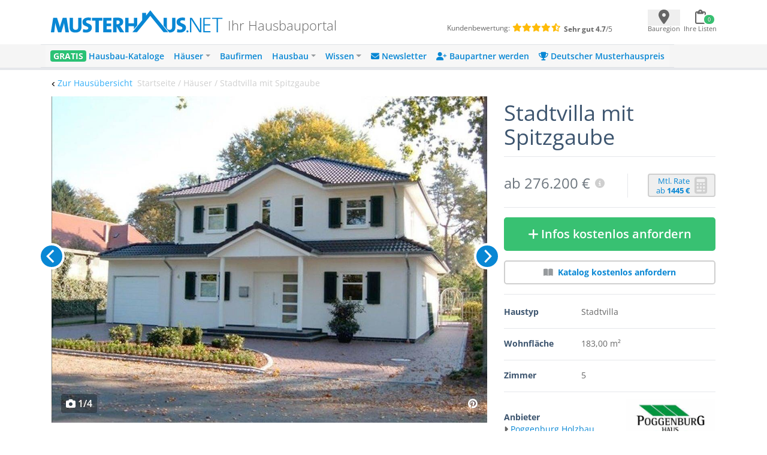

--- FILE ---
content_type: text/html; charset=UTF-8
request_url: https://www.musterhaus.net/haus/stadtvilla-mit-spitzgaube
body_size: 12163
content:
<!DOCTYPE html>
<html lang="de">
<head>
    <title></title>

    <meta charset="utf-8">
    <meta name="viewport" content="width=device-width, initial-scale=1">

    <meta name="description" content="">
    <meta name="keywords" content="">
    <meta name="robots" content="index,follow">
    <meta name="csrf-token" content="3flORImHFxoTlF39TMEE5hNK9HMi62G3Idn1nb0N">

    <link rel="icon" href="https://www.musterhaus.net/laravel/images/favicon/favicon.ico" sizes="48x48" >
    <link rel="apple-touch-icon" href="https://www.musterhaus.net/laravel/images/favicon/apple-touch-icon.png">
    <link rel="manifest" href="https://www.musterhaus.net/laravel/manifest.json">
        <!-- Twitter Card data -->
    <meta name="twitter:card" content="summary">
    <meta name="twitter:site" content="@musterhaus_net">
    <meta name="twitter:title" content="">
    <meta name="twitter:description" content="">
    <meta name="twitter:creator" content="@musterhaus_net">
    <!-- Twitter Summary card images must be at least 120x120px -->
    <meta name="twitter:image" content="https://images.musterhaus.net/images/house/368/poggenburg_stadtvilla_aussenansicht_1-768.jpg">
    <!-- Open Graph data -->
    <meta property="og:title" content=""/>
    <meta property="og:type" content="article"/>
    <meta property="og:url" content="https://www.musterhaus.net/haus/stadtvilla-mit-spitzgaube"/>
    <meta property="og:image" content="https://images.musterhaus.net/images/house/368/poggenburg_stadtvilla_aussenansicht_1-768.jpg"/>
    <meta property="og:site_name" content="musterhaus.net"/>
    <meta property="og:description" content=""/>

    <script src="https://cloud.ccm19.de/app.js?apiKey=8fc173dd054f5a0468d127eb9ff1676348fb36626a854234&amp;domain=659ebed7c756fd245e016c82" referrerpolicy="origin"></script>

    <title>Musterhaus.net</title>
</head>
<body>
<div class="wrapper" id="app">
    <div class="bg-white">
        <div class="flex pt-3 pb-2 pl-5 pr-3 md:px-5 md:pb-4 justify-between align-center mh-xmd:px-0 mh-xmd:pb-4 mh-xmd:pt-2 mh-xmd:max-w-[930px] mh-xmd:pl-0 mh-xmd:pr-0 mh-xmd:mx-auto mh-xlg:max-w-[1200px]
    mh-xlg:px-11 mh-xlg:py-2">
            <div class="w-full flex mh-xmd:block">
                <mh-navbar-mobile menu="&lt;div class=&quot;mp-level&quot;&gt;&lt;ul id=&quot;menu-mobile-main-menu&quot; class=&quot;&quot;&gt;&lt;li id=&quot;menu-item-156124&quot; class=&quot;menu-item menu-item-type-custom menu-item-object-custom menu-item-156124&quot;&gt;&lt;a href=&quot;https://www.musterhaus.net/hausbaukataloge&quot;&gt;&lt;span style=&quot;color: #fff; font-weight: 800; background: #2ac275; padding: 0 5px; border-radius: 4px; text-shadow: 0px 1px 0px rgba(0, 0, 0, 0.15);&quot;&gt;GRATIS&lt;/span&gt;  Hausbau-Kataloge&lt;/a&gt;&lt;/li&gt;
&lt;li id=&quot;menu-item-162330&quot; class=&quot;menu-item menu-item-type-custom menu-item-object-custom menu-item-has-children menu-item-162330&quot;&gt;&lt;a href=&quot;#&quot;&gt;Häuser&lt;/a&gt;&lt;div class=&quot;mp-level&quot; data-level=&quot;0&quot;&gt;&lt;a href=&quot;#&quot; class=&quot;mp-back&quot;&gt;Zurück&lt;/a&gt;
&lt;ul class=&quot;sub-menu&quot;&gt;
	&lt;li id=&quot;menu-item-70624&quot; class=&quot;menu-item menu-item-type-custom menu-item-object-custom menu-item-70624&quot;&gt;&lt;a href=&quot;https://www.musterhaus.net/haeuser&quot;&gt;Alle Häuser&lt;/a&gt;&lt;/li&gt;
	&lt;li id=&quot;menu-item-144368&quot; class=&quot;menu-item menu-item-type-custom menu-item-object-custom menu-item-144368&quot;&gt;&lt;a href=&quot;https://www.musterhaus.net/grundrisse&quot;&gt;Grundrisse&lt;/a&gt;&lt;/li&gt;
	&lt;li id=&quot;menu-item-28381&quot; class=&quot;menu-item menu-item-type-custom menu-item-object-custom menu-item-28381&quot;&gt;&lt;a href=&quot;https://www.musterhaus.net/haustypen&quot;&gt;Haustypen&lt;/a&gt;&lt;/li&gt;
	&lt;li id=&quot;menu-item-73036&quot; class=&quot;menu-item menu-item-type-custom menu-item-object-custom menu-item-73036&quot;&gt;&lt;a href=&quot;https://www.musterhaus.net/stile&quot;&gt;Hausstile&lt;/a&gt;&lt;/li&gt;
	&lt;li id=&quot;menu-item-28392&quot; class=&quot;menu-item menu-item-type-custom menu-item-object-custom menu-item-28392&quot;&gt;&lt;a href=&quot;https://www.musterhaus.net/musterhausparks&quot;&gt;Musterhausparks&lt;/a&gt;&lt;/li&gt;
	&lt;li id=&quot;menu-item-28385&quot; class=&quot;menu-item menu-item-type-custom menu-item-object-custom menu-item-28385&quot;&gt;&lt;a href=&quot;https://www.musterhaus.net/musterhaeuser&quot;&gt;Freistehende Musterhäuser&lt;/a&gt;&lt;/li&gt;
&lt;/ul&gt;
&lt;/div&gt;
&lt;/li&gt;
&lt;li id=&quot;menu-item-17094&quot; class=&quot;menu-item menu-item-type-custom menu-item-object-custom menu-item-17094&quot;&gt;&lt;a href=&quot;https://www.musterhaus.net/hausbaufirmen&quot;&gt;Baufirmen&lt;/a&gt;&lt;/li&gt;
&lt;li id=&quot;menu-item-28377&quot; class=&quot;menu-item menu-item-type-custom menu-item-object-custom menu-item-has-children menu-item-28377&quot;&gt;&lt;a href=&quot;#&quot;&gt;Hausbau&lt;/a&gt;&lt;div class=&quot;mp-level&quot; data-level=&quot;0&quot;&gt;&lt;a href=&quot;#&quot; class=&quot;mp-back&quot;&gt;Zurück&lt;/a&gt;
&lt;ul class=&quot;sub-menu&quot;&gt;
	&lt;li id=&quot;menu-item-28380&quot; class=&quot;menu-item menu-item-type-custom menu-item-object-custom menu-item-28380&quot;&gt;&lt;a href=&quot;https://www.musterhaus.net/hausbau&quot;&gt;Hausbau-Planung&lt;/a&gt;&lt;/li&gt;
	&lt;li id=&quot;menu-item-152930&quot; class=&quot;menu-item menu-item-type-post_type menu-item-object-page menu-item-152930&quot;&gt;&lt;a href=&quot;https://www.musterhaus.net/rund-ums-haus&quot;&gt;Rund ums Haus&lt;/a&gt;&lt;/li&gt;
	&lt;li id=&quot;menu-item-145133&quot; class=&quot;menu-item menu-item-type-custom menu-item-object-custom menu-item-145133&quot;&gt;&lt;a href=&quot;https://www.musterhaus.net/fertighaus&quot;&gt;Fertighaus&lt;/a&gt;&lt;/li&gt;
	&lt;li id=&quot;menu-item-162118&quot; class=&quot;menu-item menu-item-type-custom menu-item-object-custom menu-item-162118&quot;&gt;&lt;a href=&quot;https://www.musterhaus.net/fertighaus/fertighaus-preise-und-kosten&quot;&gt;Fertighaus – Preise &amp;#038; Kosten&lt;/a&gt;&lt;/li&gt;
	&lt;li id=&quot;menu-item-145134&quot; class=&quot;menu-item menu-item-type-custom menu-item-object-custom menu-item-145134&quot;&gt;&lt;a href=&quot;https://www.musterhaus.net/massivhaus&quot;&gt;Massivhaus&lt;/a&gt;&lt;/li&gt;
	&lt;li id=&quot;menu-item-145135&quot; class=&quot;menu-item menu-item-type-custom menu-item-object-custom menu-item-145135&quot;&gt;&lt;a href=&quot;https://www.musterhaus.net/haustypen/holzhaus&quot;&gt;Holzhaus&lt;/a&gt;&lt;/li&gt;
	&lt;li id=&quot;menu-item-28379&quot; class=&quot;menu-item menu-item-type-custom menu-item-object-custom menu-item-28379&quot;&gt;&lt;a href=&quot;https://www.musterhaus.net/bauweisen&quot;&gt;Bauweisen&lt;/a&gt;&lt;/li&gt;
	&lt;li id=&quot;menu-item-28384&quot; class=&quot;menu-item menu-item-type-custom menu-item-object-custom menu-item-28384&quot;&gt;&lt;a href=&quot;https://www.musterhaus.net/ausbaustufen&quot;&gt;Ausbaustufen&lt;/a&gt;&lt;/li&gt;
	&lt;li id=&quot;menu-item-28383&quot; class=&quot;menu-item menu-item-type-custom menu-item-object-custom menu-item-28383&quot;&gt;&lt;a href=&quot;https://www.musterhaus.net/energiestandards&quot;&gt;Energiestandards&lt;/a&gt;&lt;/li&gt;
	&lt;li id=&quot;menu-item-28382&quot; class=&quot;menu-item menu-item-type-custom menu-item-object-custom menu-item-28382&quot;&gt;&lt;a href=&quot;https://www.musterhaus.net/dachformen&quot;&gt;Dachformen&lt;/a&gt;&lt;/li&gt;
	&lt;li id=&quot;menu-item-72750&quot; class=&quot;menu-item menu-item-type-custom menu-item-object-custom menu-item-72750&quot;&gt;&lt;a href=&quot;https://www.musterhaus.net/dachgauben&quot;&gt;Dachgauben&lt;/a&gt;&lt;/li&gt;
	&lt;li id=&quot;menu-item-158298&quot; class=&quot;menu-item menu-item-type-post_type menu-item-object-page menu-item-158298&quot;&gt;&lt;a href=&quot;https://www.musterhaus.net/fassaden&quot;&gt;Fassaden&lt;/a&gt;&lt;/li&gt;
	&lt;li id=&quot;menu-item-162333&quot; class=&quot;menu-item menu-item-type-custom menu-item-object-custom menu-item-162333&quot;&gt;&lt;a href=&quot;https://www.musterhaus.net/garagen&quot;&gt;Garagen&lt;/a&gt;&lt;/li&gt;
&lt;/ul&gt;
&lt;/div&gt;
&lt;/li&gt;
&lt;li id=&quot;menu-item-70629&quot; class=&quot;menu-item menu-item-type-custom menu-item-object-custom menu-item-has-children menu-item-70629&quot;&gt;&lt;a href=&quot;#&quot;&gt;Wissen&lt;/a&gt;&lt;div class=&quot;mp-level&quot; data-level=&quot;0&quot;&gt;&lt;a href=&quot;#&quot; class=&quot;mp-back&quot;&gt;Zurück&lt;/a&gt;
&lt;ul class=&quot;sub-menu&quot;&gt;
	&lt;li id=&quot;menu-item-4960&quot; class=&quot;menu-item menu-item-type-custom menu-item-object-custom menu-item-4960&quot;&gt;&lt;a href=&quot;/ratgeber&quot;&gt;Ratgeber&lt;/a&gt;&lt;/li&gt;
	&lt;li id=&quot;menu-item-4959&quot; class=&quot;menu-item menu-item-type-custom menu-item-object-custom menu-item-4959&quot;&gt;&lt;a href=&quot;/news&quot;&gt;News&lt;/a&gt;&lt;/li&gt;
	&lt;li id=&quot;menu-item-28396&quot; class=&quot;menu-item menu-item-type-custom menu-item-object-custom menu-item-28396&quot;&gt;&lt;a href=&quot;https://www.musterhaus.net/wiki&quot;&gt;Wiki&lt;/a&gt;&lt;/li&gt;
&lt;/ul&gt;
&lt;/div&gt;
&lt;/li&gt;
&lt;li id=&quot;menu-item-170210&quot; class=&quot;menu-item menu-item-type-custom menu-item-object-custom menu-item-170210&quot;&gt;&lt;a href=&quot;https://www.musterhaus.net/newsletter-anmeldung?subscription_source2=website-navi&quot;&gt;&lt;i class=&quot;fas fa-envelope&quot; aria-hidden=&quot;true&quot;&gt;&lt;/i&gt; Newsletter&lt;/a&gt;&lt;/li&gt;
&lt;li id=&quot;menu-item-170928&quot; class=&quot;menu-item menu-item-type-custom menu-item-object-custom menu-item-170928&quot;&gt;&lt;a href=&quot;https://www.musterhaus.net/baupartner-werden&quot;&gt;&lt;i class=&quot;fas fa-user-plus&quot; aria-hidden=&quot;true&quot;&gt;&lt;/i&gt; Baupartner werden&lt;/a&gt;&lt;/li&gt;
&lt;li id=&quot;menu-item-166227&quot; class=&quot;menu-item menu-item-type-custom menu-item-object-custom menu-item-166227&quot;&gt;&lt;a href=&quot;https://www.musterhaus.net/musterhauspreis&quot;&gt;&lt;i class=&quot;fas fa-trophy&quot; aria-hidden=&quot;true&quot;&gt;&lt;/i&gt; Deutscher Musterhauspreis&lt;/a&gt;&lt;/li&gt;
&lt;/ul&gt;&lt;/div&gt;"></mh-navbar-mobile>
                <div class="w-full flex ml-4 mt-2 md:ml-3 md:mt-2 mh-xlg:pb-2 mh-xmd:ml-0">
                    <div class="flex flex-row mh-xmd:w-3/5 pr-3 md:pl-1 mh-xmd:pl-0">
                        <a href="https://www.musterhaus.net">
        <img src="https://www.musterhaus.net/app/uploads/logo.svg" alt="Musterhaus.net"
             class="w-60 md:w-72 mh-xmd:w-[19rem] mh-xlg:w-72">
    </a>

                        <div>
    <span
        class="hidden md:block self-end font-extralight leading-none text-[1.35rem] text-mh-grey-headline pl-1 md:pl-2 md:pt-4 mh-xmd:pl-2 mh-xmd:pt-0 mh-xmd:px-2 mh-xlg:pt-4">
        Ihr Hausbauportal
    </span>
</div>
                    </div>

                    <div
    class="text-xxs hidden mh-xmd:flex w-2/5 mt-1 flex-col mh-xlg:flex-row mh-xlg:mt-5" >
    <div class="pl-11 mh-xlg:pl-16">
        <span class="mr-1 text-mh-grey-headline">Kundenbewertung:</span>
        <span class="text-mh-rating text-sm">
                            <i class="fas fa-star"></i>
                            <i class="fas fa-star"></i>
                            <i class="fas fa-star"></i>
                            <i class="fas fa-star"></i>
                            <i class="fas fa-star-half-alt"></i>
         </span>
    </div>
    <div class="pl-24 mh-xlg:pl-1 mh-xlg:pt-1">
         <span>
              <strong class="text-mh-grey-headline">Sehr gut </strong>
              <span class="text-mh-grey-headline"><strong>4.7</strong>/5</span>
         </span>
    </div>
</div>
                </div>
            </div>
            <div class="min-h-[44px] min-w-[110px] md:min-w-[115px] mt-1 mh-xmd:pt-1">
                <ul class="p-0 mb-0 flex justify-between">
                    <li>
                        <geo-dialog
                            :dialog-body="'Nicht jede Baufirma ist überall tätig. Geben Sie hier den Ort oder die PLZ Ihres voraussichtlichen Bauortes an.'"
                            :dialog-header="'Bauort wählen'"
                            :remove-selected-city="true"
                        >
                            <template #button="{ openDialog }">
                                <geo-dialog-button @open-dialog="openDialog"></geo-dialog-button>
                            </template>
                        </geo-dialog>
                    </li>
                    <li>
                        <shopping-cart-menu v-bind:cart-url="&quot;https:\/\/www.musterhaus.net\/anfrage&quot;"
                                            class="ml-[-1rem]"></shopping-cart-menu>

                    </li>
                </ul>
            </div>
        </div>
        <div class="bg-mh-navbar-grey hidden mh-xmd:block">
            <div class="flex md:px-5 justify-between align-center mh-xmd:px-0 mh-xmd:max-w-[960px] mh-xmd:mx-auto mh-xlg:max-w-[1200px] mh-xlg:px-7">
                <mh-navbar menu="&lt;div id=&quot;bs-example-navbar-collapse-1&quot; class=&quot;collapse navbar-collapse&quot;&gt;&lt;ul id=&quot;menu-menu-2018&quot; class=&quot;navbar-nav mr-auto&quot; itemscope itemtype=&quot;http://www.schema.org/SiteNavigationElement&quot;&gt;&lt;li  id=&quot;menu-item-132575&quot; class=&quot;menu-item menu-item-type-custom menu-item-object-custom menu-item-132575 nav-item&quot;&gt;&lt;a itemprop=&quot;url&quot; href=&quot;https://www.musterhaus.net/hausbaukataloge&quot; class=&quot;nav-link&quot;&gt;&lt;span itemprop=&quot;name&quot;&gt;&lt;span style=&quot;color: #fff; font-weight: 700; background: #2ac275; padding: 0 5px; border-radius: 4px; text-shadow: 0px 1px 0px rgba(0, 0, 0, 0.15);&quot;&gt;GRATIS&lt;/span&gt; Hausbau-Kataloge&lt;/span&gt;&lt;/a&gt;&lt;/li&gt;
&lt;li  id=&quot;menu-item-132652&quot; class=&quot;menu-item menu-item-type-custom menu-item-object-custom menu-item-has-children dropdown menu-item-132652 nav-item&quot;&gt;&lt;a href=&quot;#&quot; data-toggle=&quot;dropdown&quot; aria-haspopup=&quot;true&quot; aria-expanded=&quot;false&quot; class=&quot;dropdown-toggle nav-link&quot; id=&quot;menu-item-dropdown-132652&quot;&gt;&lt;span itemprop=&quot;name&quot;&gt;Häuser&lt;/span&gt;&lt;/a&gt;
&lt;ul class=&quot;dropdown-menu&quot; aria-labelledby=&quot;menu-item-dropdown-132652&quot;&gt;
	&lt;li  id=&quot;menu-item-162166&quot; class=&quot;menu-item menu-item-type-custom menu-item-object-custom menu-item-162166 nav-item&quot;&gt;&lt;a itemprop=&quot;url&quot; href=&quot;https://www.musterhaus.net/haeuser&quot; class=&quot;dropdown-item&quot;&gt;&lt;span itemprop=&quot;name&quot;&gt;Alle Häuser&lt;/span&gt;&lt;/a&gt;&lt;/li&gt;
	&lt;li  id=&quot;menu-item-144367&quot; class=&quot;menu-item menu-item-type-custom menu-item-object-custom menu-item-144367 nav-item&quot;&gt;&lt;a itemprop=&quot;url&quot; href=&quot;https://www.musterhaus.net/grundrisse&quot; class=&quot;dropdown-item&quot;&gt;&lt;span itemprop=&quot;name&quot;&gt;Grundrisse&lt;/span&gt;&lt;/a&gt;&lt;/li&gt;
	&lt;li  id=&quot;menu-item-69907&quot; class=&quot;menu-item menu-item-type-post_type menu-item-object-page menu-item-69907 nav-item&quot;&gt;&lt;a itemprop=&quot;url&quot; href=&quot;https://www.musterhaus.net/haustypen&quot; class=&quot;dropdown-item&quot;&gt;&lt;span itemprop=&quot;name&quot;&gt;Haustypen&lt;/span&gt;&lt;/a&gt;&lt;/li&gt;
	&lt;li  id=&quot;menu-item-73035&quot; class=&quot;menu-item menu-item-type-custom menu-item-object-custom menu-item-73035 nav-item&quot;&gt;&lt;a itemprop=&quot;url&quot; href=&quot;https://www.musterhaus.net/stile&quot; class=&quot;dropdown-item&quot;&gt;&lt;span itemprop=&quot;name&quot;&gt;Hausstile&lt;/span&gt;&lt;/a&gt;&lt;/li&gt;
	&lt;li  id=&quot;menu-item-69899&quot; class=&quot;menu-item menu-item-type-post_type menu-item-object-page menu-item-69899 nav-item&quot;&gt;&lt;a itemprop=&quot;url&quot; href=&quot;https://www.musterhaus.net/musterhausparks&quot; class=&quot;dropdown-item&quot;&gt;&lt;span itemprop=&quot;name&quot;&gt;Musterhausparks&lt;/span&gt;&lt;/a&gt;&lt;/li&gt;
	&lt;li  id=&quot;menu-item-69902&quot; class=&quot;menu-item menu-item-type-post_type menu-item-object-page menu-item-69902 nav-item&quot;&gt;&lt;a itemprop=&quot;url&quot; href=&quot;https://www.musterhaus.net/musterhaeuser&quot; class=&quot;dropdown-item&quot;&gt;&lt;span itemprop=&quot;name&quot;&gt;Freistehende Musterhäuser&lt;/span&gt;&lt;/a&gt;&lt;/li&gt;
&lt;/ul&gt;
&lt;/li&gt;
&lt;li  id=&quot;menu-item-138966&quot; class=&quot;menu-item menu-item-type-custom menu-item-object-custom menu-item-138966 nav-item&quot;&gt;&lt;a itemprop=&quot;url&quot; href=&quot;https://www.musterhaus.net/hausbaufirmen&quot; class=&quot;nav-link&quot;&gt;&lt;span itemprop=&quot;name&quot;&gt;Baufirmen&lt;/span&gt;&lt;/a&gt;&lt;/li&gt;
&lt;li  id=&quot;menu-item-138463&quot; class=&quot;menu-item menu-item-type-custom menu-item-object-custom menu-item-has-children dropdown menu-item-138463 nav-item&quot;&gt;&lt;a href=&quot;#&quot; data-toggle=&quot;dropdown&quot; aria-haspopup=&quot;true&quot; aria-expanded=&quot;false&quot; class=&quot;dropdown-toggle nav-link&quot; id=&quot;menu-item-dropdown-138463&quot;&gt;&lt;span itemprop=&quot;name&quot;&gt;Hausbau&lt;/span&gt;&lt;/a&gt;
&lt;ul class=&quot;dropdown-menu&quot; aria-labelledby=&quot;menu-item-dropdown-138463&quot;&gt;
	&lt;li  id=&quot;menu-item-168646&quot; class=&quot;menu-item menu-item-type-custom menu-item-object-custom menu-item-168646 nav-item&quot;&gt;&lt;a itemprop=&quot;url&quot; href=&quot;https://www.musterhaus.net/hausbau&quot; class=&quot;dropdown-item&quot;&gt;&lt;span itemprop=&quot;name&quot;&gt;Hausbau-Planung&lt;/span&gt;&lt;/a&gt;&lt;/li&gt;
	&lt;li  id=&quot;menu-item-152929&quot; class=&quot;menu-item menu-item-type-post_type menu-item-object-page menu-item-152929 nav-item&quot;&gt;&lt;a itemprop=&quot;url&quot; href=&quot;https://www.musterhaus.net/rund-ums-haus&quot; class=&quot;dropdown-item&quot;&gt;&lt;span itemprop=&quot;name&quot;&gt;Rund ums Haus&lt;/span&gt;&lt;/a&gt;&lt;/li&gt;
	&lt;li  id=&quot;menu-item-145136&quot; class=&quot;menu-item menu-item-type-custom menu-item-object-custom menu-item-145136 nav-item&quot;&gt;&lt;a itemprop=&quot;url&quot; href=&quot;https://www.musterhaus.net/fertighaus&quot; class=&quot;dropdown-item&quot;&gt;&lt;span itemprop=&quot;name&quot;&gt;Fertighaus&lt;/span&gt;&lt;/a&gt;&lt;/li&gt;
	&lt;li  id=&quot;menu-item-162119&quot; class=&quot;menu-item menu-item-type-custom menu-item-object-custom menu-item-162119 nav-item&quot;&gt;&lt;a itemprop=&quot;url&quot; href=&quot;https://www.musterhaus.net/fertighaus/fertighaus-preise-und-kosten&quot; class=&quot;dropdown-item&quot;&gt;&lt;span itemprop=&quot;name&quot;&gt;Fertighaus &amp;#8211; Preise &amp;#038; Kosten&lt;/span&gt;&lt;/a&gt;&lt;/li&gt;
	&lt;li  id=&quot;menu-item-145137&quot; class=&quot;menu-item menu-item-type-custom menu-item-object-custom menu-item-145137 nav-item&quot;&gt;&lt;a itemprop=&quot;url&quot; href=&quot;https://www.musterhaus.net/massivhaus&quot; class=&quot;dropdown-item&quot;&gt;&lt;span itemprop=&quot;name&quot;&gt;Massivhaus&lt;/span&gt;&lt;/a&gt;&lt;/li&gt;
	&lt;li  id=&quot;menu-item-145138&quot; class=&quot;menu-item menu-item-type-custom menu-item-object-custom menu-item-145138 nav-item&quot;&gt;&lt;a itemprop=&quot;url&quot; href=&quot;https://www.musterhaus.net/haustypen/holzhaus&quot; class=&quot;dropdown-item&quot;&gt;&lt;span itemprop=&quot;name&quot;&gt;Holzhaus&lt;/span&gt;&lt;/a&gt;&lt;/li&gt;
	&lt;li  id=&quot;menu-item-69904&quot; class=&quot;menu-item menu-item-type-post_type menu-item-object-page menu-item-69904 nav-item&quot;&gt;&lt;a itemprop=&quot;url&quot; href=&quot;https://www.musterhaus.net/bauweisen&quot; class=&quot;dropdown-item&quot;&gt;&lt;span itemprop=&quot;name&quot;&gt;Bauweisen&lt;/span&gt;&lt;/a&gt;&lt;/li&gt;
	&lt;li  id=&quot;menu-item-69903&quot; class=&quot;menu-item menu-item-type-post_type menu-item-object-page menu-item-69903 nav-item&quot;&gt;&lt;a itemprop=&quot;url&quot; href=&quot;https://www.musterhaus.net/ausbaustufen&quot; class=&quot;dropdown-item&quot;&gt;&lt;span itemprop=&quot;name&quot;&gt;Ausbaustufen&lt;/span&gt;&lt;/a&gt;&lt;/li&gt;
	&lt;li  id=&quot;menu-item-69906&quot; class=&quot;menu-item menu-item-type-post_type menu-item-object-page menu-item-69906 nav-item&quot;&gt;&lt;a itemprop=&quot;url&quot; href=&quot;https://www.musterhaus.net/energiestandards&quot; class=&quot;dropdown-item&quot;&gt;&lt;span itemprop=&quot;name&quot;&gt;Energiestandards&lt;/span&gt;&lt;/a&gt;&lt;/li&gt;
	&lt;li  id=&quot;menu-item-169939&quot; class=&quot;menu-item menu-item-type-custom menu-item-object-custom menu-item-169939 nav-item&quot;&gt;&lt;a itemprop=&quot;url&quot; href=&quot;https://www.musterhaus.net/dachformen&quot; class=&quot;dropdown-item&quot;&gt;&lt;span itemprop=&quot;name&quot;&gt;Dachformen&lt;/span&gt;&lt;/a&gt;&lt;/li&gt;
	&lt;li  id=&quot;menu-item-72749&quot; class=&quot;menu-item menu-item-type-custom menu-item-object-custom menu-item-72749 nav-item&quot;&gt;&lt;a itemprop=&quot;url&quot; href=&quot;https://www.musterhaus.net/dachgauben&quot; class=&quot;dropdown-item&quot;&gt;&lt;span itemprop=&quot;name&quot;&gt;Dachgauben&lt;/span&gt;&lt;/a&gt;&lt;/li&gt;
	&lt;li  id=&quot;menu-item-158300&quot; class=&quot;menu-item menu-item-type-post_type menu-item-object-page menu-item-158300 nav-item&quot;&gt;&lt;a itemprop=&quot;url&quot; href=&quot;https://www.musterhaus.net/fassaden&quot; class=&quot;dropdown-item&quot;&gt;&lt;span itemprop=&quot;name&quot;&gt;Fassaden&lt;/span&gt;&lt;/a&gt;&lt;/li&gt;
	&lt;li  id=&quot;menu-item-162169&quot; class=&quot;menu-item menu-item-type-custom menu-item-object-custom menu-item-162169 nav-item&quot;&gt;&lt;a itemprop=&quot;url&quot; href=&quot;https://www.musterhaus.net/garagen&quot; class=&quot;dropdown-item&quot;&gt;&lt;span itemprop=&quot;name&quot;&gt;Garagen&lt;/span&gt;&lt;/a&gt;&lt;/li&gt;
&lt;/ul&gt;
&lt;/li&gt;
&lt;li  id=&quot;menu-item-69900&quot; class=&quot;menu-item menu-item-type-post_type menu-item-object-page current_page_parent menu-item-has-children dropdown menu-item-69900 nav-item&quot;&gt;&lt;a href=&quot;#&quot; data-toggle=&quot;dropdown&quot; aria-haspopup=&quot;true&quot; aria-expanded=&quot;false&quot; class=&quot;dropdown-toggle nav-link&quot; id=&quot;menu-item-dropdown-69900&quot;&gt;&lt;span itemprop=&quot;name&quot;&gt;Wissen&lt;/span&gt;&lt;/a&gt;
&lt;ul class=&quot;dropdown-menu&quot; aria-labelledby=&quot;menu-item-dropdown-69900&quot;&gt;
	&lt;li  id=&quot;menu-item-138967&quot; class=&quot;menu-item menu-item-type-custom menu-item-object-custom menu-item-138967 nav-item&quot;&gt;&lt;a itemprop=&quot;url&quot; href=&quot;https://www.musterhaus.net/ratgeber&quot; class=&quot;dropdown-item&quot;&gt;&lt;span itemprop=&quot;name&quot;&gt;Ratgeber&lt;/span&gt;&lt;/a&gt;&lt;/li&gt;
	&lt;li  id=&quot;menu-item-69909&quot; class=&quot;menu-item menu-item-type-custom menu-item-object-custom menu-item-69909 nav-item&quot;&gt;&lt;a itemprop=&quot;url&quot; href=&quot;https://www.musterhaus.net/news&quot; class=&quot;dropdown-item&quot;&gt;&lt;span itemprop=&quot;name&quot;&gt;News&lt;/span&gt;&lt;/a&gt;&lt;/li&gt;
	&lt;li  id=&quot;menu-item-69910&quot; class=&quot;menu-item menu-item-type-custom menu-item-object-custom menu-item-69910 nav-item&quot;&gt;&lt;a itemprop=&quot;url&quot; href=&quot;https://www.musterhaus.net/wiki&quot; class=&quot;dropdown-item&quot;&gt;&lt;span itemprop=&quot;name&quot;&gt;Wiki&lt;/span&gt;&lt;/a&gt;&lt;/li&gt;
&lt;/ul&gt;
&lt;/li&gt;
&lt;li  id=&quot;menu-item-170209&quot; class=&quot;menu-item menu-item-type-custom menu-item-object-custom menu-item-170209 nav-item&quot;&gt;&lt;a itemprop=&quot;url&quot; href=&quot;https://www.musterhaus.net/newsletter-anmeldung?subscription_source2=website-navi&quot; class=&quot;nav-link&quot;&gt;&lt;span itemprop=&quot;name&quot;&gt;&lt;i class=&quot;fas fa-envelope&quot; aria-hidden=&quot;true&quot;&gt;&lt;/i&gt; Newsletter&lt;/span&gt;&lt;/a&gt;&lt;/li&gt;
&lt;li  id=&quot;menu-item-170927&quot; class=&quot;menu-item menu-item-type-custom menu-item-object-custom menu-item-170927 nav-item&quot;&gt;&lt;a itemprop=&quot;url&quot; href=&quot;https://www.musterhaus.net/baupartner-werden&quot; class=&quot;nav-link&quot;&gt;&lt;span itemprop=&quot;name&quot;&gt;&lt;i class=&quot;fas fa-user-plus&quot; aria-hidden=&quot;true&quot;&gt;&lt;/i&gt; Baupartner werden&lt;/span&gt;&lt;/a&gt;&lt;/li&gt;
&lt;li  id=&quot;menu-item-166226&quot; class=&quot;menu-item menu-item-type-custom menu-item-object-custom menu-item-166226 nav-item&quot;&gt;&lt;a itemprop=&quot;url&quot; href=&quot;https://www.musterhaus.net/musterhauspreis&quot; class=&quot;nav-link&quot;&gt;&lt;span itemprop=&quot;name&quot;&gt;&lt;i class=&quot;fas fa-trophy&quot; aria-hidden=&quot;true&quot;&gt;&lt;/i&gt; Deutscher Musterhauspreis&lt;/span&gt;&lt;/a&gt;&lt;/li&gt;
&lt;/ul&gt;&lt;/div&gt;"></mh-navbar>
            </div>
        </div>
        <mh-loading></mh-loading>
        <order-list-dialog></order-list-dialog>
            <mh-scroll-to-top :scroll-threshold="100"></mh-scroll-to-top>
    <div class="md:hidden">
        <fixed-to-top-button :item="{&quot;_id&quot;:&quot;65c18d8c-d172-4ba0-8371-74af557eedca&quot;,&quot;house_id&quot;:368,&quot;sku&quot;:&quot;20330&quot;,&quot;created_at&quot;:{&quot;$date&quot;:{&quot;$numberLong&quot;:&quot;1339817037000&quot;}},&quot;updated_at&quot;:{&quot;$date&quot;:{&quot;$numberLong&quot;:&quot;1754015494230&quot;}},&quot;name&quot;:&quot;Stadtvilla mit Spitzgaube&quot;,&quot;slogan&quot;:&quot;&quot;,&quot;top_description&quot;:&quot;Wir errichten auf Ihrem Grundst\u00fcck ein individuelles Poggenburg Holzrahmenhaus in hervorragender Qualit\u00e4t mit Holz-, Putz oder Verblendfassade.&quot;,&quot;short_description&quot;:null,&quot;description&quot;:&quot;Die detaillierte Gestaltung des Hauses erfolgt in enger Abstimmung mit Ihnen im Gespr\u00e4ch und am Computer in 3-D - schon in der Angebotsphase! \r\nWir bauen keine H\u00e4user von der Stange - sondern individuelle Poggenburg H\u00e4user. \r\n\r\nSelbstverst\u00e4ndlich k\u00f6nnen Sie auch unsere H\u00e4user als Passiv-Haus, Energieeffizenzhaus 55 oder auch 70 und ohne Gas und \u00d6l erhalten. \r\nLiefergebiet sind nur die Postleitzahlenbereiche 10 - 34 \/ 37 - 53 und 57 - 59! \r\n\r\nF\u00fcr alle H\u00e4user gilt ab 200 km ohne Erdarbeiten und Bodenplatte und eine gestaffelte Entfernungszuschlagsliste.&quot;,&quot;company&quot;:{&quot;database_id&quot;:&quot;37c0b3c8-1ce6-4738-b62b-fcd070108f6d&quot;,&quot;company_id&quot;:97,&quot;sku&quot;:&quot;10267&quot;,&quot;url_key&quot;:&quot;poggenburg-haus&quot;,&quot;name&quot;:&quot;Poggenburg Holzbau GmbH&quot;,&quot;short_name&quot;:&quot;Poggenburg Holzbau&quot;,&quot;company_type&quot;:&quot;Hausbau&quot;,&quot;status&quot;:{&quot;is_active&quot;:true,&quot;is_orderable&quot;:true,&quot;is_visible&quot;:true,&quot;is_visible_on_list&quot;:true},&quot;rules&quot;:{&quot;min_price&quot;:null,&quot;max_price&quot;:1,&quot;plot&quot;:true,&quot;building_type&quot;:[&quot;energiesparhaus&quot;,&quot;fertighaus&quot;,&quot;holzhaus&quot;],&quot;building_type_excludes&quot;:[]},&quot;quality_rank&quot;:70,&quot;building_regions&quot;:{&quot;hidden_in_frontend&quot;:false,&quot;counties&quot;:[&quot;Bremen&quot;,&quot;Cuxhaven&quot;,&quot;Delmenhorst&quot;,&quot;Diepholz&quot;,&quot;Nienburg\/Weser&quot;,&quot;Osterholz&quot;,&quot;Rotenburg (W\u00fcmme)&quot;,&quot;Vechta&quot;,&quot;Verden&quot;,&quot;Wesermarsch&quot;,&quot;Kreis Minden-L\u00fcbbecke&quot;],&quot;countries&quot;:{&quot;DE&quot;:{&quot;code&quot;:&quot;DE&quot;,&quot;name&quot;:&quot;Deutschland&quot;,&quot;regions&quot;:{&quot;HB&quot;:{&quot;code&quot;:&quot;HB&quot;,&quot;name&quot;:&quot;Bremen&quot;,&quot;counties&quot;:[&quot;Bremen&quot;]},&quot;NI&quot;:{&quot;code&quot;:&quot;NI&quot;,&quot;name&quot;:&quot;Niedersachsen&quot;,&quot;counties&quot;:[&quot;Cuxhaven&quot;,&quot;Delmenhorst&quot;,&quot;Diepholz&quot;,&quot;Nienburg\/Weser&quot;,&quot;Osterholz&quot;,&quot;Rotenburg (W\u00fcmme)&quot;,&quot;Vechta&quot;,&quot;Verden&quot;,&quot;Wesermarsch&quot;]},&quot;NW&quot;:{&quot;code&quot;:&quot;NW&quot;,&quot;name&quot;:&quot;Nordrhein-Westfalen&quot;,&quot;counties&quot;:[&quot;Kreis Minden-L\u00fcbbecke&quot;]}}}}},&quot;logo&quot;:{&quot;image_id&quot;:&quot;5d1a4635-a024-46cd-b4e6-2fa9aadafa07&quot;,&quot;url&quot;:&quot;https:\/\/images.musterhaus.net\/images\/company\/97\/poggenburg_haus.jpg&quot;,&quot;title&quot;:&quot;Poggenburg Haus&quot;,&quot;alt&quot;:&quot;Poggenburg Haus&quot;,&quot;description&quot;:&quot;Poggenburg Haus&quot;},&quot;order_management&quot;:{&quot;prices&quot;:{&quot;house&quot;:25}}},&quot;url_key&quot;:&quot;stadtvilla-mit-spitzgaube&quot;,&quot;chart_position&quot;:3,&quot;status&quot;:{&quot;is_active&quot;:true,&quot;is_available&quot;:true,&quot;is_visible_on_list&quot;:true,&quot;ignore_global_visibility_from_company&quot;:false},&quot;quality_rank&quot;:{&quot;combined_quality_rank&quot;:20.5,&quot;house_quality_rank&quot;:4,&quot;company_quality_rank&quot;:70},&quot;reference_type&quot;:&quot;visualization&quot;,&quot;building_construction_type&quot;:[{&quot;code&quot;:&quot;fertighaus&quot;,&quot;label&quot;:&quot;Fertighaus&quot;},{&quot;code&quot;:&quot;holzhaus&quot;,&quot;label&quot;:&quot;Holzhaus&quot;}],&quot;template&quot;:&quot;basic&quot;,&quot;intern_notices&quot;:[],&quot;meta_data&quot;:{&quot;meta_title&quot;:&quot;&quot;,&quot;meta_keywords&quot;:&quot;&quot;,&quot;meta_description&quot;:&quot;&quot;},&quot;main_image&quot;:{&quot;image_id&quot;:&quot;16aa50ba-0b02-4af0-aaac-e2ebe71f8abc&quot;,&quot;url&quot;:&quot;https:\/\/images.musterhaus.net\/images\/house\/368\/poggenburg_stadtvilla_aussenansicht_1.jpg&quot;,&quot;title&quot;:&quot;Aussenansicht auf den \u00fcberdachten Hauseingang der Stadtvilla.&quot;,&quot;alt&quot;:&quot;Aussenansicht auf den \u00fcberdachten Hauseingang der Stadtvilla.&quot;,&quot;description&quot;:&quot;Aussenansicht auf den \u00fcberdachten Hauseingang der Stadtvilla.&quot;},&quot;list_image&quot;:{&quot;image_id&quot;:&quot;16aa50ba-0b02-4af0-aaac-e2ebe71f8abc&quot;,&quot;url&quot;:&quot;https:\/\/images.musterhaus.net\/images\/house\/368\/poggenburg_stadtvilla_aussenansicht_1.jpg&quot;,&quot;title&quot;:&quot;Aussenansicht auf den \u00fcberdachten Hauseingang der Stadtvilla.&quot;,&quot;alt&quot;:&quot;Aussenansicht auf den \u00fcberdachten Hauseingang der Stadtvilla.&quot;,&quot;description&quot;:&quot;Aussenansicht auf den \u00fcberdachten Hauseingang der Stadtvilla.&quot;},&quot;description_image&quot;:null,&quot;image_galleries&quot;:{&quot;standard&quot;:{&quot;code&quot;:&quot;standard&quot;,&quot;title&quot;:&quot;Standard Galerie&quot;,&quot;description&quot;:&quot;Standard Galerie&quot;,&quot;images&quot;:[{&quot;image_id&quot;:&quot;564c113e-5070-4593-b049-50e42a86cf53&quot;,&quot;url&quot;:&quot;https:\/\/images.musterhaus.net\/images\/house\/368\/poggenburg_stadtvilla_aussenansicht_2.jpg&quot;,&quot;title&quot;:&quot;Aussenansicht auf die Hausr\u00c3\u00bcckseite und den Wintergarten.&quot;,&quot;alt&quot;:&quot;Aussenansicht auf die Hausr\u00c3\u00bcckseite und den Wintergarten.&quot;,&quot;description&quot;:&quot;Aussenansicht auf die Hausr\u00c3\u00bcckseite und den Wintergarten.&quot;,&quot;sort_order&quot;:2,&quot;inactive&quot;:false}]},&quot;house_plan&quot;:{&quot;code&quot;:&quot;house_plan&quot;,&quot;title&quot;:&quot;Grundrisse&quot;,&quot;description&quot;:&quot;Galerie f\u00fcr Hausgrundrisse&quot;,&quot;images&quot;:[{&quot;image_id&quot;:&quot;cec2f28a-966b-48cc-a022-4e7caca685f2&quot;,&quot;url&quot;:&quot;https:\/\/images.musterhaus.net\/images\/house\/368\/poggenburg-binz-grundriss-eg.jpg&quot;,&quot;title&quot;:&quot;Grundriss EG&quot;,&quot;alt&quot;:&quot;Grundriss EG&quot;,&quot;description&quot;:&quot;Grundriss EG&quot;,&quot;sort_order&quot;:1,&quot;inactive&quot;:false},{&quot;image_id&quot;:&quot;2e9d913a-70cc-461c-a5fd-3a98868a632c&quot;,&quot;url&quot;:&quot;https:\/\/images.musterhaus.net\/images\/house\/368\/poggenburg-binz-grundriss-og.jpg&quot;,&quot;title&quot;:&quot;Grundriss OG&quot;,&quot;alt&quot;:&quot;Grundriss OG&quot;,&quot;description&quot;:&quot;Grundriss OG&quot;,&quot;sort_order&quot;:2,&quot;inactive&quot;:false}]}},&quot;video_galleries&quot;:[],&quot;price_ranges&quot;:{&quot;rohbau&quot;:{&quot;on_request&quot;:true,&quot;min_price&quot;:null,&quot;max_price&quot;:null,&quot;option&quot;:&quot;inquiry&quot;,&quot;bottom_plate&quot;:false,&quot;price_filter_code&quot;:&quot;rohbau&quot;,&quot;label&quot;:&quot;Auf Anfrage&quot;},&quot;schluesselfertig&quot;:null,&quot;bezugsfertig&quot;:null,&quot;ausbauhaus&quot;:null,&quot;bausatzhaus&quot;:null},&quot;fixed_prices&quot;:{&quot;rohbau&quot;:{&quot;price_filter_code&quot;:&quot;rohbau&quot;,&quot;bottom_plate&quot;:false,&quot;price&quot;:null},&quot;schluesselfertig&quot;:{&quot;price_filter_code&quot;:&quot;schluesselfertig&quot;,&quot;bottom_plate&quot;:false,&quot;price&quot;:276200},&quot;bezugsfertig&quot;:{&quot;price_filter_code&quot;:&quot;bezugsfertig&quot;,&quot;bottom_plate&quot;:false,&quot;price&quot;:null},&quot;ausbauhaus&quot;:{&quot;price_filter_code&quot;:&quot;ausbauhaus&quot;,&quot;bottom_plate&quot;:false,&quot;price&quot;:null},&quot;bausatzhaus&quot;:{&quot;price_filter_code&quot;:&quot;bausatzhaus&quot;,&quot;bottom_plate&quot;:false,&quot;price&quot;:null}},&quot;price_filter_combinations&quot;:{&quot;combined&quot;:{&quot;min_price&quot;:276200,&quot;max_price&quot;:null,&quot;on_request&quot;:false},&quot;rohbau&quot;:{&quot;min_price&quot;:null,&quot;max_price&quot;:null,&quot;on_request&quot;:true},&quot;schluesselfertig&quot;:{&quot;min_price&quot;:276200,&quot;max_price&quot;:null,&quot;on_request&quot;:false},&quot;bezugsfertig&quot;:{&quot;min_price&quot;:null,&quot;max_price&quot;:null,&quot;on_request&quot;:false},&quot;ausbauhaus&quot;:{&quot;min_price&quot;:null,&quot;max_price&quot;:null,&quot;on_request&quot;:false},&quot;bausatzhaus&quot;:{&quot;min_price&quot;:null,&quot;max_price&quot;:null,&quot;on_request&quot;:false}},&quot;house_types&quot;:[{&quot;code&quot;:&quot;stadtvilla&quot;,&quot;label&quot;:&quot;Stadtvilla&quot;}],&quot;house_style&quot;:[{&quot;code&quot;:&quot;klassisch&quot;,&quot;label&quot;:&quot;Klassisch&quot;}],&quot;facade&quot;:[{&quot;code&quot;:&quot;putzfassade&quot;,&quot;label&quot;:&quot;Putzfassade&quot;}],&quot;energy_standard&quot;:[{&quot;code&quot;:&quot;enev_2016&quot;,&quot;label&quot;:&quot;EnEV 2016&quot;},{&quot;code&quot;:&quot;kfw_55&quot;,&quot;label&quot;:&quot;KfW 55&quot;},{&quot;code&quot;:&quot;kfw_40&quot;,&quot;label&quot;:&quot;KfW 40&quot;}],&quot;house_usage&quot;:[{&quot;code&quot;:&quot;einfamilienhaus&quot;,&quot;label&quot;:&quot;Einfamilienhaus&quot;}],&quot;building_types&quot;:[{&quot;code&quot;:&quot;holzrahmenbauweise&quot;,&quot;label&quot;:&quot;Holzrahmenbauweise&quot;}],&quot;u_wert&quot;:0,&quot;floors&quot;:2,&quot;rooms&quot;:5,&quot;roof&quot;:{&quot;roof_type&quot;:{&quot;code&quot;:&quot;zeltdach&quot;,&quot;label&quot;:&quot;Zeltdach&quot;},&quot;roof_tilt&quot;:&quot;26\u00b0&quot;,&quot;knee_stock&quot;:260,&quot;gaube&quot;:{&quot;code&quot;:&quot;spitzgaube&quot;,&quot;label&quot;:&quot;Spitzgaube&quot;},&quot;gable&quot;:null,&quot;gable_balcony&quot;:null},&quot;active_living_space&quot;:{&quot;total_space&quot;:null,&quot;ground_floor_space&quot;:null,&quot;first_upstairs_space&quot;:null,&quot;second_upstairs_space&quot;:null,&quot;attic_space&quot;:null,&quot;plot_space&quot;:null},&quot;living_space&quot;:{&quot;total_space&quot;:183,&quot;ground_floor_space&quot;:91,&quot;first_upstairs_space&quot;:81,&quot;second_upstairs_space&quot;:null,&quot;attic_space&quot;:null,&quot;plot_space&quot;:null},&quot;external_dimensions&quot;:{&quot;width&quot;:14.45,&quot;length&quot;:10.3},&quot;house_locations&quot;:[],&quot;open_graph_image&quot;:null,&quot;recommendation_image&quot;:null,&quot;publication_errors&quot;:[&quot;Alle Meta Daten (Meta-Title, Meta-Keywords, Meta-Beschrebung) m\u00fcssen vorhanden sein.&quot;]}" :scroll-threshold="680"></fixed-to-top-button>
    </div>

    <hr class="border-2 text-mh-grey-headline ">

    <div class="mx-auto px-4 md:px-0 mh-xmd:px-8 mh-xlg:px-4 text-center mh-sm:max-w-[540px] md:max-w-[690px]
                mh-xmd:max-w-[992px] mh-xlg:max-w-[1140px]">
        <page-breadcrumbs breadcrumb="Startseite / Häuser / Stadtvilla mit Spitzgaube"
                          :previous-url="&quot;https:\/\/www.musterhaus.net&quot;">
        </page-breadcrumbs>
        <div class="flex pt-1 py-3 flex-col mh-xmd:flex-row pb-8">
            <div class="mh-xmd:w-8/12 mh-xmd:pr-3 mt-2 mb-3">
                <house-main-gallery :house="{&quot;_id&quot;:&quot;65c18d8c-d172-4ba0-8371-74af557eedca&quot;,&quot;house_id&quot;:368,&quot;sku&quot;:&quot;20330&quot;,&quot;created_at&quot;:{&quot;$date&quot;:{&quot;$numberLong&quot;:&quot;1339817037000&quot;}},&quot;updated_at&quot;:{&quot;$date&quot;:{&quot;$numberLong&quot;:&quot;1754015494230&quot;}},&quot;name&quot;:&quot;Stadtvilla mit Spitzgaube&quot;,&quot;slogan&quot;:&quot;&quot;,&quot;top_description&quot;:&quot;Wir errichten auf Ihrem Grundst\u00fcck ein individuelles Poggenburg Holzrahmenhaus in hervorragender Qualit\u00e4t mit Holz-, Putz oder Verblendfassade.&quot;,&quot;short_description&quot;:null,&quot;description&quot;:&quot;Die detaillierte Gestaltung des Hauses erfolgt in enger Abstimmung mit Ihnen im Gespr\u00e4ch und am Computer in 3-D - schon in der Angebotsphase! \r\nWir bauen keine H\u00e4user von der Stange - sondern individuelle Poggenburg H\u00e4user. \r\n\r\nSelbstverst\u00e4ndlich k\u00f6nnen Sie auch unsere H\u00e4user als Passiv-Haus, Energieeffizenzhaus 55 oder auch 70 und ohne Gas und \u00d6l erhalten. \r\nLiefergebiet sind nur die Postleitzahlenbereiche 10 - 34 \/ 37 - 53 und 57 - 59! \r\n\r\nF\u00fcr alle H\u00e4user gilt ab 200 km ohne Erdarbeiten und Bodenplatte und eine gestaffelte Entfernungszuschlagsliste.&quot;,&quot;company&quot;:{&quot;database_id&quot;:&quot;37c0b3c8-1ce6-4738-b62b-fcd070108f6d&quot;,&quot;company_id&quot;:97,&quot;sku&quot;:&quot;10267&quot;,&quot;url_key&quot;:&quot;poggenburg-haus&quot;,&quot;name&quot;:&quot;Poggenburg Holzbau GmbH&quot;,&quot;short_name&quot;:&quot;Poggenburg Holzbau&quot;,&quot;company_type&quot;:&quot;Hausbau&quot;,&quot;status&quot;:{&quot;is_active&quot;:true,&quot;is_orderable&quot;:true,&quot;is_visible&quot;:true,&quot;is_visible_on_list&quot;:true},&quot;rules&quot;:{&quot;min_price&quot;:null,&quot;max_price&quot;:1,&quot;plot&quot;:true,&quot;building_type&quot;:[&quot;energiesparhaus&quot;,&quot;fertighaus&quot;,&quot;holzhaus&quot;],&quot;building_type_excludes&quot;:[]},&quot;quality_rank&quot;:70,&quot;building_regions&quot;:{&quot;hidden_in_frontend&quot;:false,&quot;counties&quot;:[&quot;Bremen&quot;,&quot;Cuxhaven&quot;,&quot;Delmenhorst&quot;,&quot;Diepholz&quot;,&quot;Nienburg\/Weser&quot;,&quot;Osterholz&quot;,&quot;Rotenburg (W\u00fcmme)&quot;,&quot;Vechta&quot;,&quot;Verden&quot;,&quot;Wesermarsch&quot;,&quot;Kreis Minden-L\u00fcbbecke&quot;],&quot;countries&quot;:{&quot;DE&quot;:{&quot;code&quot;:&quot;DE&quot;,&quot;name&quot;:&quot;Deutschland&quot;,&quot;regions&quot;:{&quot;HB&quot;:{&quot;code&quot;:&quot;HB&quot;,&quot;name&quot;:&quot;Bremen&quot;,&quot;counties&quot;:[&quot;Bremen&quot;]},&quot;NI&quot;:{&quot;code&quot;:&quot;NI&quot;,&quot;name&quot;:&quot;Niedersachsen&quot;,&quot;counties&quot;:[&quot;Cuxhaven&quot;,&quot;Delmenhorst&quot;,&quot;Diepholz&quot;,&quot;Nienburg\/Weser&quot;,&quot;Osterholz&quot;,&quot;Rotenburg (W\u00fcmme)&quot;,&quot;Vechta&quot;,&quot;Verden&quot;,&quot;Wesermarsch&quot;]},&quot;NW&quot;:{&quot;code&quot;:&quot;NW&quot;,&quot;name&quot;:&quot;Nordrhein-Westfalen&quot;,&quot;counties&quot;:[&quot;Kreis Minden-L\u00fcbbecke&quot;]}}}}},&quot;logo&quot;:{&quot;image_id&quot;:&quot;5d1a4635-a024-46cd-b4e6-2fa9aadafa07&quot;,&quot;url&quot;:&quot;https:\/\/images.musterhaus.net\/images\/company\/97\/poggenburg_haus.jpg&quot;,&quot;title&quot;:&quot;Poggenburg Haus&quot;,&quot;alt&quot;:&quot;Poggenburg Haus&quot;,&quot;description&quot;:&quot;Poggenburg Haus&quot;},&quot;order_management&quot;:{&quot;prices&quot;:{&quot;house&quot;:25}}},&quot;url_key&quot;:&quot;stadtvilla-mit-spitzgaube&quot;,&quot;chart_position&quot;:3,&quot;status&quot;:{&quot;is_active&quot;:true,&quot;is_available&quot;:true,&quot;is_visible_on_list&quot;:true,&quot;ignore_global_visibility_from_company&quot;:false},&quot;quality_rank&quot;:{&quot;combined_quality_rank&quot;:20.5,&quot;house_quality_rank&quot;:4,&quot;company_quality_rank&quot;:70},&quot;reference_type&quot;:&quot;visualization&quot;,&quot;building_construction_type&quot;:[{&quot;code&quot;:&quot;fertighaus&quot;,&quot;label&quot;:&quot;Fertighaus&quot;},{&quot;code&quot;:&quot;holzhaus&quot;,&quot;label&quot;:&quot;Holzhaus&quot;}],&quot;template&quot;:&quot;basic&quot;,&quot;intern_notices&quot;:[],&quot;meta_data&quot;:{&quot;meta_title&quot;:&quot;&quot;,&quot;meta_keywords&quot;:&quot;&quot;,&quot;meta_description&quot;:&quot;&quot;},&quot;main_image&quot;:{&quot;image_id&quot;:&quot;16aa50ba-0b02-4af0-aaac-e2ebe71f8abc&quot;,&quot;url&quot;:&quot;https:\/\/images.musterhaus.net\/images\/house\/368\/poggenburg_stadtvilla_aussenansicht_1.jpg&quot;,&quot;title&quot;:&quot;Aussenansicht auf den \u00fcberdachten Hauseingang der Stadtvilla.&quot;,&quot;alt&quot;:&quot;Aussenansicht auf den \u00fcberdachten Hauseingang der Stadtvilla.&quot;,&quot;description&quot;:&quot;Aussenansicht auf den \u00fcberdachten Hauseingang der Stadtvilla.&quot;},&quot;list_image&quot;:{&quot;image_id&quot;:&quot;16aa50ba-0b02-4af0-aaac-e2ebe71f8abc&quot;,&quot;url&quot;:&quot;https:\/\/images.musterhaus.net\/images\/house\/368\/poggenburg_stadtvilla_aussenansicht_1.jpg&quot;,&quot;title&quot;:&quot;Aussenansicht auf den \u00fcberdachten Hauseingang der Stadtvilla.&quot;,&quot;alt&quot;:&quot;Aussenansicht auf den \u00fcberdachten Hauseingang der Stadtvilla.&quot;,&quot;description&quot;:&quot;Aussenansicht auf den \u00fcberdachten Hauseingang der Stadtvilla.&quot;},&quot;description_image&quot;:null,&quot;image_galleries&quot;:{&quot;standard&quot;:{&quot;code&quot;:&quot;standard&quot;,&quot;title&quot;:&quot;Standard Galerie&quot;,&quot;description&quot;:&quot;Standard Galerie&quot;,&quot;images&quot;:[{&quot;image_id&quot;:&quot;564c113e-5070-4593-b049-50e42a86cf53&quot;,&quot;url&quot;:&quot;https:\/\/images.musterhaus.net\/images\/house\/368\/poggenburg_stadtvilla_aussenansicht_2.jpg&quot;,&quot;title&quot;:&quot;Aussenansicht auf die Hausr\u00c3\u00bcckseite und den Wintergarten.&quot;,&quot;alt&quot;:&quot;Aussenansicht auf die Hausr\u00c3\u00bcckseite und den Wintergarten.&quot;,&quot;description&quot;:&quot;Aussenansicht auf die Hausr\u00c3\u00bcckseite und den Wintergarten.&quot;,&quot;sort_order&quot;:2,&quot;inactive&quot;:false}]},&quot;house_plan&quot;:{&quot;code&quot;:&quot;house_plan&quot;,&quot;title&quot;:&quot;Grundrisse&quot;,&quot;description&quot;:&quot;Galerie f\u00fcr Hausgrundrisse&quot;,&quot;images&quot;:[{&quot;image_id&quot;:&quot;cec2f28a-966b-48cc-a022-4e7caca685f2&quot;,&quot;url&quot;:&quot;https:\/\/images.musterhaus.net\/images\/house\/368\/poggenburg-binz-grundriss-eg.jpg&quot;,&quot;title&quot;:&quot;Grundriss EG&quot;,&quot;alt&quot;:&quot;Grundriss EG&quot;,&quot;description&quot;:&quot;Grundriss EG&quot;,&quot;sort_order&quot;:1,&quot;inactive&quot;:false},{&quot;image_id&quot;:&quot;2e9d913a-70cc-461c-a5fd-3a98868a632c&quot;,&quot;url&quot;:&quot;https:\/\/images.musterhaus.net\/images\/house\/368\/poggenburg-binz-grundriss-og.jpg&quot;,&quot;title&quot;:&quot;Grundriss OG&quot;,&quot;alt&quot;:&quot;Grundriss OG&quot;,&quot;description&quot;:&quot;Grundriss OG&quot;,&quot;sort_order&quot;:2,&quot;inactive&quot;:false}]}},&quot;video_galleries&quot;:[],&quot;price_ranges&quot;:{&quot;rohbau&quot;:{&quot;on_request&quot;:true,&quot;min_price&quot;:null,&quot;max_price&quot;:null,&quot;option&quot;:&quot;inquiry&quot;,&quot;bottom_plate&quot;:false,&quot;price_filter_code&quot;:&quot;rohbau&quot;,&quot;label&quot;:&quot;Auf Anfrage&quot;},&quot;schluesselfertig&quot;:null,&quot;bezugsfertig&quot;:null,&quot;ausbauhaus&quot;:null,&quot;bausatzhaus&quot;:null},&quot;fixed_prices&quot;:{&quot;rohbau&quot;:{&quot;price_filter_code&quot;:&quot;rohbau&quot;,&quot;bottom_plate&quot;:false,&quot;price&quot;:null},&quot;schluesselfertig&quot;:{&quot;price_filter_code&quot;:&quot;schluesselfertig&quot;,&quot;bottom_plate&quot;:false,&quot;price&quot;:276200},&quot;bezugsfertig&quot;:{&quot;price_filter_code&quot;:&quot;bezugsfertig&quot;,&quot;bottom_plate&quot;:false,&quot;price&quot;:null},&quot;ausbauhaus&quot;:{&quot;price_filter_code&quot;:&quot;ausbauhaus&quot;,&quot;bottom_plate&quot;:false,&quot;price&quot;:null},&quot;bausatzhaus&quot;:{&quot;price_filter_code&quot;:&quot;bausatzhaus&quot;,&quot;bottom_plate&quot;:false,&quot;price&quot;:null}},&quot;price_filter_combinations&quot;:{&quot;combined&quot;:{&quot;min_price&quot;:276200,&quot;max_price&quot;:null,&quot;on_request&quot;:false},&quot;rohbau&quot;:{&quot;min_price&quot;:null,&quot;max_price&quot;:null,&quot;on_request&quot;:true},&quot;schluesselfertig&quot;:{&quot;min_price&quot;:276200,&quot;max_price&quot;:null,&quot;on_request&quot;:false},&quot;bezugsfertig&quot;:{&quot;min_price&quot;:null,&quot;max_price&quot;:null,&quot;on_request&quot;:false},&quot;ausbauhaus&quot;:{&quot;min_price&quot;:null,&quot;max_price&quot;:null,&quot;on_request&quot;:false},&quot;bausatzhaus&quot;:{&quot;min_price&quot;:null,&quot;max_price&quot;:null,&quot;on_request&quot;:false}},&quot;house_types&quot;:[{&quot;code&quot;:&quot;stadtvilla&quot;,&quot;label&quot;:&quot;Stadtvilla&quot;}],&quot;house_style&quot;:[{&quot;code&quot;:&quot;klassisch&quot;,&quot;label&quot;:&quot;Klassisch&quot;}],&quot;facade&quot;:[{&quot;code&quot;:&quot;putzfassade&quot;,&quot;label&quot;:&quot;Putzfassade&quot;}],&quot;energy_standard&quot;:[{&quot;code&quot;:&quot;enev_2016&quot;,&quot;label&quot;:&quot;EnEV 2016&quot;},{&quot;code&quot;:&quot;kfw_55&quot;,&quot;label&quot;:&quot;KfW 55&quot;},{&quot;code&quot;:&quot;kfw_40&quot;,&quot;label&quot;:&quot;KfW 40&quot;}],&quot;house_usage&quot;:[{&quot;code&quot;:&quot;einfamilienhaus&quot;,&quot;label&quot;:&quot;Einfamilienhaus&quot;}],&quot;building_types&quot;:[{&quot;code&quot;:&quot;holzrahmenbauweise&quot;,&quot;label&quot;:&quot;Holzrahmenbauweise&quot;}],&quot;u_wert&quot;:0,&quot;floors&quot;:2,&quot;rooms&quot;:5,&quot;roof&quot;:{&quot;roof_type&quot;:{&quot;code&quot;:&quot;zeltdach&quot;,&quot;label&quot;:&quot;Zeltdach&quot;},&quot;roof_tilt&quot;:&quot;26\u00b0&quot;,&quot;knee_stock&quot;:260,&quot;gaube&quot;:{&quot;code&quot;:&quot;spitzgaube&quot;,&quot;label&quot;:&quot;Spitzgaube&quot;},&quot;gable&quot;:null,&quot;gable_balcony&quot;:null},&quot;active_living_space&quot;:{&quot;total_space&quot;:null,&quot;ground_floor_space&quot;:null,&quot;first_upstairs_space&quot;:null,&quot;second_upstairs_space&quot;:null,&quot;attic_space&quot;:null,&quot;plot_space&quot;:null},&quot;living_space&quot;:{&quot;total_space&quot;:183,&quot;ground_floor_space&quot;:91,&quot;first_upstairs_space&quot;:81,&quot;second_upstairs_space&quot;:null,&quot;attic_space&quot;:null,&quot;plot_space&quot;:null},&quot;external_dimensions&quot;:{&quot;width&quot;:14.45,&quot;length&quot;:10.3},&quot;house_locations&quot;:[],&quot;open_graph_image&quot;:null,&quot;recommendation_image&quot;:null,&quot;publication_errors&quot;:[&quot;Alle Meta Daten (Meta-Title, Meta-Keywords, Meta-Beschrebung) m\u00fcssen vorhanden sein.&quot;]}"
                                    :main-image="{&quot;image_id&quot;:&quot;16aa50ba-0b02-4af0-aaac-e2ebe71f8abc&quot;,&quot;url&quot;:&quot;https:\/\/images.musterhaus.net\/images\/house\/368\/poggenburg_stadtvilla_aussenansicht_1.jpg&quot;,&quot;title&quot;:&quot;Aussenansicht auf den \u00fcberdachten Hauseingang der Stadtvilla.&quot;,&quot;alt&quot;:&quot;Aussenansicht auf den \u00fcberdachten Hauseingang der Stadtvilla.&quot;,&quot;description&quot;:&quot;Aussenansicht auf den \u00fcberdachten Hauseingang der Stadtvilla.&quot;}"
                                    visitable="false"
                                    url-key="stadtvilla-mit-spitzgaube"
                                    v-bind:images="[{&quot;image_id&quot;:&quot;16aa50ba-0b02-4af0-aaac-e2ebe71f8abc&quot;,&quot;url&quot;:&quot;https:\/\/images.musterhaus.net\/images\/house\/368\/poggenburg_stadtvilla_aussenansicht_1.jpg&quot;,&quot;title&quot;:&quot;Aussenansicht auf den \u00fcberdachten Hauseingang der Stadtvilla.&quot;,&quot;alt&quot;:&quot;Aussenansicht auf den \u00fcberdachten Hauseingang der Stadtvilla.&quot;,&quot;description&quot;:&quot;Aussenansicht auf den \u00fcberdachten Hauseingang der Stadtvilla.&quot;},{&quot;image_id&quot;:&quot;564c113e-5070-4593-b049-50e42a86cf53&quot;,&quot;url&quot;:&quot;https:\/\/images.musterhaus.net\/images\/house\/368\/poggenburg_stadtvilla_aussenansicht_2.jpg&quot;,&quot;title&quot;:&quot;Aussenansicht auf die Hausr\u00c3\u00bcckseite und den Wintergarten.&quot;,&quot;alt&quot;:&quot;Aussenansicht auf die Hausr\u00c3\u00bcckseite und den Wintergarten.&quot;,&quot;description&quot;:&quot;Aussenansicht auf die Hausr\u00c3\u00bcckseite und den Wintergarten.&quot;,&quot;sort_order&quot;:2,&quot;inactive&quot;:false},{&quot;image_id&quot;:&quot;cec2f28a-966b-48cc-a022-4e7caca685f2&quot;,&quot;url&quot;:&quot;https:\/\/images.musterhaus.net\/images\/house\/368\/poggenburg-binz-grundriss-eg.jpg&quot;,&quot;title&quot;:&quot;Grundriss EG&quot;,&quot;alt&quot;:&quot;Grundriss EG&quot;,&quot;description&quot;:&quot;Grundriss EG&quot;,&quot;sort_order&quot;:1,&quot;inactive&quot;:false},{&quot;image_id&quot;:&quot;2e9d913a-70cc-461c-a5fd-3a98868a632c&quot;,&quot;url&quot;:&quot;https:\/\/images.musterhaus.net\/images\/house\/368\/poggenburg-binz-grundriss-og.jpg&quot;,&quot;title&quot;:&quot;Grundriss OG&quot;,&quot;alt&quot;:&quot;Grundriss OG&quot;,&quot;description&quot;:&quot;Grundriss OG&quot;,&quot;sort_order&quot;:2,&quot;inactive&quot;:false}]"
                                    :house-product="{&quot;product&quot;:&quot;house&quot;,&quot;id&quot;:368,&quot;type&quot;:&quot;house&quot;,&quot;filter_string&quot;:&quot;fertighaus.holzhaus-stadtvilla&quot;,&quot;company_id&quot;:97,&quot;company_name&quot;:&quot;Poggenburg Holzbau&quot;,&quot;url_key&quot;:&quot;stadtvilla-mit-spitzgaube&quot;,&quot;url&quot;:&quot;https:\/\/www.musterhaus.net\/haus\/stadtvilla-mit-spitzgaube&quot;,&quot;name&quot;:&quot;Stadtvilla mit Spitzgaube&quot;,&quot;image&quot;:&quot;https:\/\/images.musterhaus.net\/images\/house\/368\/poggenburg_stadtvilla_aussenansicht_1-320.jpg&quot;}">
                </house-main-gallery>
            </div>
            <div class="mh-xmd:w-4/12 mh-xmd:pl-5 mh-xmd:pt-4 mh-xlg:pl-4">
    <div class="text-start pb-2">
        <h1 class="md:text-4xl text-[1.6rem] text-mh-grey-blue font-normal">Stadtvilla mit Spitzgaube</h1>
    </div>
    <hr class="my-1"/>
    <div class="flex divide-x" :class=" 'py-4' ">
        <div class="flex text-start my-2" :class=" 'w-7/12' ">
            <span class="text-mh-xlg text-mh-text-muted">ab 276.200 €</span>
                            <div class="relative group text-start">
                    <i class="fa-solid fa-circle-info text-base text-mh-breadcrumb-grey ml-2 mt-1"></i>
                    <div class="hidden group-hover:block border border-mh-grey-light absolute bg-white
                                text-mh-grey-headline text-xs p-6 rounded mt-2 shadow-md w-[16rem] left-1/2 transform
                               -translate-x-1/2">
                        Der hier angezeigte Preis ist beispielhaft und variiert je nach Ausbaustufe,
                        Ausstattung, Bauort und Ihren individuellen Haus-Anpassungen. Kontaktieren
                        Sie gerne über uns unverbindlich und kostenlos den Anbieter für weitere
                        Informationen.
                    </div>
                </div>
                    </div>

                    <div class="w-5/12 mh-xmd:mt-2 mt-1 flex justify-end ">
                <price-calculator :min-price="276200">
                    <template v-slot:button="{ openDialog }"></template>
                    <template v-slot:price>
                        <span class="text-base text-mh-grey-headline font-bold">ab 276.200 € </span>
                    </template>
                </price-calculator>
            </div>
            </div>
    <hr class="py-2"/>
    <div class="pb-4">
        <create-shopping-cart-item
            :item="{&quot;_id&quot;:&quot;65c18d8c-d172-4ba0-8371-74af557eedca&quot;,&quot;house_id&quot;:368,&quot;sku&quot;:&quot;20330&quot;,&quot;created_at&quot;:{&quot;$date&quot;:{&quot;$numberLong&quot;:&quot;1339817037000&quot;}},&quot;updated_at&quot;:{&quot;$date&quot;:{&quot;$numberLong&quot;:&quot;1754015494230&quot;}},&quot;name&quot;:&quot;Stadtvilla mit Spitzgaube&quot;,&quot;slogan&quot;:&quot;&quot;,&quot;top_description&quot;:&quot;Wir errichten auf Ihrem Grundst\u00fcck ein individuelles Poggenburg Holzrahmenhaus in hervorragender Qualit\u00e4t mit Holz-, Putz oder Verblendfassade.&quot;,&quot;short_description&quot;:null,&quot;description&quot;:&quot;Die detaillierte Gestaltung des Hauses erfolgt in enger Abstimmung mit Ihnen im Gespr\u00e4ch und am Computer in 3-D - schon in der Angebotsphase! \r\nWir bauen keine H\u00e4user von der Stange - sondern individuelle Poggenburg H\u00e4user. \r\n\r\nSelbstverst\u00e4ndlich k\u00f6nnen Sie auch unsere H\u00e4user als Passiv-Haus, Energieeffizenzhaus 55 oder auch 70 und ohne Gas und \u00d6l erhalten. \r\nLiefergebiet sind nur die Postleitzahlenbereiche 10 - 34 \/ 37 - 53 und 57 - 59! \r\n\r\nF\u00fcr alle H\u00e4user gilt ab 200 km ohne Erdarbeiten und Bodenplatte und eine gestaffelte Entfernungszuschlagsliste.&quot;,&quot;company&quot;:{&quot;database_id&quot;:&quot;37c0b3c8-1ce6-4738-b62b-fcd070108f6d&quot;,&quot;company_id&quot;:97,&quot;sku&quot;:&quot;10267&quot;,&quot;url_key&quot;:&quot;poggenburg-haus&quot;,&quot;name&quot;:&quot;Poggenburg Holzbau GmbH&quot;,&quot;short_name&quot;:&quot;Poggenburg Holzbau&quot;,&quot;company_type&quot;:&quot;Hausbau&quot;,&quot;status&quot;:{&quot;is_active&quot;:true,&quot;is_orderable&quot;:true,&quot;is_visible&quot;:true,&quot;is_visible_on_list&quot;:true},&quot;rules&quot;:{&quot;min_price&quot;:null,&quot;max_price&quot;:1,&quot;plot&quot;:true,&quot;building_type&quot;:[&quot;energiesparhaus&quot;,&quot;fertighaus&quot;,&quot;holzhaus&quot;],&quot;building_type_excludes&quot;:[]},&quot;quality_rank&quot;:70,&quot;building_regions&quot;:{&quot;hidden_in_frontend&quot;:false,&quot;counties&quot;:[&quot;Bremen&quot;,&quot;Cuxhaven&quot;,&quot;Delmenhorst&quot;,&quot;Diepholz&quot;,&quot;Nienburg\/Weser&quot;,&quot;Osterholz&quot;,&quot;Rotenburg (W\u00fcmme)&quot;,&quot;Vechta&quot;,&quot;Verden&quot;,&quot;Wesermarsch&quot;,&quot;Kreis Minden-L\u00fcbbecke&quot;],&quot;countries&quot;:{&quot;DE&quot;:{&quot;code&quot;:&quot;DE&quot;,&quot;name&quot;:&quot;Deutschland&quot;,&quot;regions&quot;:{&quot;HB&quot;:{&quot;code&quot;:&quot;HB&quot;,&quot;name&quot;:&quot;Bremen&quot;,&quot;counties&quot;:[&quot;Bremen&quot;]},&quot;NI&quot;:{&quot;code&quot;:&quot;NI&quot;,&quot;name&quot;:&quot;Niedersachsen&quot;,&quot;counties&quot;:[&quot;Cuxhaven&quot;,&quot;Delmenhorst&quot;,&quot;Diepholz&quot;,&quot;Nienburg\/Weser&quot;,&quot;Osterholz&quot;,&quot;Rotenburg (W\u00fcmme)&quot;,&quot;Vechta&quot;,&quot;Verden&quot;,&quot;Wesermarsch&quot;]},&quot;NW&quot;:{&quot;code&quot;:&quot;NW&quot;,&quot;name&quot;:&quot;Nordrhein-Westfalen&quot;,&quot;counties&quot;:[&quot;Kreis Minden-L\u00fcbbecke&quot;]}}}}},&quot;logo&quot;:{&quot;image_id&quot;:&quot;5d1a4635-a024-46cd-b4e6-2fa9aadafa07&quot;,&quot;url&quot;:&quot;https:\/\/images.musterhaus.net\/images\/company\/97\/poggenburg_haus.jpg&quot;,&quot;title&quot;:&quot;Poggenburg Haus&quot;,&quot;alt&quot;:&quot;Poggenburg Haus&quot;,&quot;description&quot;:&quot;Poggenburg Haus&quot;},&quot;order_management&quot;:{&quot;prices&quot;:{&quot;house&quot;:25}}},&quot;url_key&quot;:&quot;stadtvilla-mit-spitzgaube&quot;,&quot;chart_position&quot;:3,&quot;status&quot;:{&quot;is_active&quot;:true,&quot;is_available&quot;:true,&quot;is_visible_on_list&quot;:true,&quot;ignore_global_visibility_from_company&quot;:false},&quot;quality_rank&quot;:{&quot;combined_quality_rank&quot;:20.5,&quot;house_quality_rank&quot;:4,&quot;company_quality_rank&quot;:70},&quot;reference_type&quot;:&quot;visualization&quot;,&quot;building_construction_type&quot;:[{&quot;code&quot;:&quot;fertighaus&quot;,&quot;label&quot;:&quot;Fertighaus&quot;},{&quot;code&quot;:&quot;holzhaus&quot;,&quot;label&quot;:&quot;Holzhaus&quot;}],&quot;template&quot;:&quot;basic&quot;,&quot;intern_notices&quot;:[],&quot;meta_data&quot;:{&quot;meta_title&quot;:&quot;&quot;,&quot;meta_keywords&quot;:&quot;&quot;,&quot;meta_description&quot;:&quot;&quot;},&quot;main_image&quot;:{&quot;image_id&quot;:&quot;16aa50ba-0b02-4af0-aaac-e2ebe71f8abc&quot;,&quot;url&quot;:&quot;https:\/\/images.musterhaus.net\/images\/house\/368\/poggenburg_stadtvilla_aussenansicht_1.jpg&quot;,&quot;title&quot;:&quot;Aussenansicht auf den \u00fcberdachten Hauseingang der Stadtvilla.&quot;,&quot;alt&quot;:&quot;Aussenansicht auf den \u00fcberdachten Hauseingang der Stadtvilla.&quot;,&quot;description&quot;:&quot;Aussenansicht auf den \u00fcberdachten Hauseingang der Stadtvilla.&quot;},&quot;list_image&quot;:{&quot;image_id&quot;:&quot;16aa50ba-0b02-4af0-aaac-e2ebe71f8abc&quot;,&quot;url&quot;:&quot;https:\/\/images.musterhaus.net\/images\/house\/368\/poggenburg_stadtvilla_aussenansicht_1.jpg&quot;,&quot;title&quot;:&quot;Aussenansicht auf den \u00fcberdachten Hauseingang der Stadtvilla.&quot;,&quot;alt&quot;:&quot;Aussenansicht auf den \u00fcberdachten Hauseingang der Stadtvilla.&quot;,&quot;description&quot;:&quot;Aussenansicht auf den \u00fcberdachten Hauseingang der Stadtvilla.&quot;},&quot;description_image&quot;:null,&quot;image_galleries&quot;:{&quot;standard&quot;:{&quot;code&quot;:&quot;standard&quot;,&quot;title&quot;:&quot;Standard Galerie&quot;,&quot;description&quot;:&quot;Standard Galerie&quot;,&quot;images&quot;:[{&quot;image_id&quot;:&quot;564c113e-5070-4593-b049-50e42a86cf53&quot;,&quot;url&quot;:&quot;https:\/\/images.musterhaus.net\/images\/house\/368\/poggenburg_stadtvilla_aussenansicht_2.jpg&quot;,&quot;title&quot;:&quot;Aussenansicht auf die Hausr\u00c3\u00bcckseite und den Wintergarten.&quot;,&quot;alt&quot;:&quot;Aussenansicht auf die Hausr\u00c3\u00bcckseite und den Wintergarten.&quot;,&quot;description&quot;:&quot;Aussenansicht auf die Hausr\u00c3\u00bcckseite und den Wintergarten.&quot;,&quot;sort_order&quot;:2,&quot;inactive&quot;:false}]},&quot;house_plan&quot;:{&quot;code&quot;:&quot;house_plan&quot;,&quot;title&quot;:&quot;Grundrisse&quot;,&quot;description&quot;:&quot;Galerie f\u00fcr Hausgrundrisse&quot;,&quot;images&quot;:[{&quot;image_id&quot;:&quot;cec2f28a-966b-48cc-a022-4e7caca685f2&quot;,&quot;url&quot;:&quot;https:\/\/images.musterhaus.net\/images\/house\/368\/poggenburg-binz-grundriss-eg.jpg&quot;,&quot;title&quot;:&quot;Grundriss EG&quot;,&quot;alt&quot;:&quot;Grundriss EG&quot;,&quot;description&quot;:&quot;Grundriss EG&quot;,&quot;sort_order&quot;:1,&quot;inactive&quot;:false},{&quot;image_id&quot;:&quot;2e9d913a-70cc-461c-a5fd-3a98868a632c&quot;,&quot;url&quot;:&quot;https:\/\/images.musterhaus.net\/images\/house\/368\/poggenburg-binz-grundriss-og.jpg&quot;,&quot;title&quot;:&quot;Grundriss OG&quot;,&quot;alt&quot;:&quot;Grundriss OG&quot;,&quot;description&quot;:&quot;Grundriss OG&quot;,&quot;sort_order&quot;:2,&quot;inactive&quot;:false}]}},&quot;video_galleries&quot;:[],&quot;price_ranges&quot;:{&quot;rohbau&quot;:{&quot;on_request&quot;:true,&quot;min_price&quot;:null,&quot;max_price&quot;:null,&quot;option&quot;:&quot;inquiry&quot;,&quot;bottom_plate&quot;:false,&quot;price_filter_code&quot;:&quot;rohbau&quot;,&quot;label&quot;:&quot;Auf Anfrage&quot;},&quot;schluesselfertig&quot;:null,&quot;bezugsfertig&quot;:null,&quot;ausbauhaus&quot;:null,&quot;bausatzhaus&quot;:null},&quot;fixed_prices&quot;:{&quot;rohbau&quot;:{&quot;price_filter_code&quot;:&quot;rohbau&quot;,&quot;bottom_plate&quot;:false,&quot;price&quot;:null},&quot;schluesselfertig&quot;:{&quot;price_filter_code&quot;:&quot;schluesselfertig&quot;,&quot;bottom_plate&quot;:false,&quot;price&quot;:276200},&quot;bezugsfertig&quot;:{&quot;price_filter_code&quot;:&quot;bezugsfertig&quot;,&quot;bottom_plate&quot;:false,&quot;price&quot;:null},&quot;ausbauhaus&quot;:{&quot;price_filter_code&quot;:&quot;ausbauhaus&quot;,&quot;bottom_plate&quot;:false,&quot;price&quot;:null},&quot;bausatzhaus&quot;:{&quot;price_filter_code&quot;:&quot;bausatzhaus&quot;,&quot;bottom_plate&quot;:false,&quot;price&quot;:null}},&quot;price_filter_combinations&quot;:{&quot;combined&quot;:{&quot;min_price&quot;:276200,&quot;max_price&quot;:null,&quot;on_request&quot;:false},&quot;rohbau&quot;:{&quot;min_price&quot;:null,&quot;max_price&quot;:null,&quot;on_request&quot;:true},&quot;schluesselfertig&quot;:{&quot;min_price&quot;:276200,&quot;max_price&quot;:null,&quot;on_request&quot;:false},&quot;bezugsfertig&quot;:{&quot;min_price&quot;:null,&quot;max_price&quot;:null,&quot;on_request&quot;:false},&quot;ausbauhaus&quot;:{&quot;min_price&quot;:null,&quot;max_price&quot;:null,&quot;on_request&quot;:false},&quot;bausatzhaus&quot;:{&quot;min_price&quot;:null,&quot;max_price&quot;:null,&quot;on_request&quot;:false}},&quot;house_types&quot;:[{&quot;code&quot;:&quot;stadtvilla&quot;,&quot;label&quot;:&quot;Stadtvilla&quot;}],&quot;house_style&quot;:[{&quot;code&quot;:&quot;klassisch&quot;,&quot;label&quot;:&quot;Klassisch&quot;}],&quot;facade&quot;:[{&quot;code&quot;:&quot;putzfassade&quot;,&quot;label&quot;:&quot;Putzfassade&quot;}],&quot;energy_standard&quot;:[{&quot;code&quot;:&quot;enev_2016&quot;,&quot;label&quot;:&quot;EnEV 2016&quot;},{&quot;code&quot;:&quot;kfw_55&quot;,&quot;label&quot;:&quot;KfW 55&quot;},{&quot;code&quot;:&quot;kfw_40&quot;,&quot;label&quot;:&quot;KfW 40&quot;}],&quot;house_usage&quot;:[{&quot;code&quot;:&quot;einfamilienhaus&quot;,&quot;label&quot;:&quot;Einfamilienhaus&quot;}],&quot;building_types&quot;:[{&quot;code&quot;:&quot;holzrahmenbauweise&quot;,&quot;label&quot;:&quot;Holzrahmenbauweise&quot;}],&quot;u_wert&quot;:0,&quot;floors&quot;:2,&quot;rooms&quot;:5,&quot;roof&quot;:{&quot;roof_type&quot;:{&quot;code&quot;:&quot;zeltdach&quot;,&quot;label&quot;:&quot;Zeltdach&quot;},&quot;roof_tilt&quot;:&quot;26\u00b0&quot;,&quot;knee_stock&quot;:260,&quot;gaube&quot;:{&quot;code&quot;:&quot;spitzgaube&quot;,&quot;label&quot;:&quot;Spitzgaube&quot;},&quot;gable&quot;:null,&quot;gable_balcony&quot;:null},&quot;active_living_space&quot;:{&quot;total_space&quot;:null,&quot;ground_floor_space&quot;:null,&quot;first_upstairs_space&quot;:null,&quot;second_upstairs_space&quot;:null,&quot;attic_space&quot;:null,&quot;plot_space&quot;:null},&quot;living_space&quot;:{&quot;total_space&quot;:183,&quot;ground_floor_space&quot;:91,&quot;first_upstairs_space&quot;:81,&quot;second_upstairs_space&quot;:null,&quot;attic_space&quot;:null,&quot;plot_space&quot;:null},&quot;external_dimensions&quot;:{&quot;width&quot;:14.45,&quot;length&quot;:10.3},&quot;house_locations&quot;:[],&quot;open_graph_image&quot;:null,&quot;recommendation_image&quot;:null,&quot;publication_errors&quot;:[&quot;Alle Meta Daten (Meta-Title, Meta-Keywords, Meta-Beschrebung) m\u00fcssen vorhanden sein.&quot;]}"
            :add-to-cart-button-class="'btn btn-success btn-lg w-full py-3 text-lg'"
            :in-cart-button-class="'btn bg-transparent btn-lg w-full py-3 text-lg border-2 border-mh-grey-light '"
            :add-to-cart-icon="'fas fa-plus'"
            :in-cart-icon="'fas fa-check'"
            add-to-cart-text="Infos kostenlos anfordern"
        ></create-shopping-cart-item>
        <order-quick-button-component-v2 v-bind:order-type="'catalog'"
                                      v-bind:item="{&quot;product&quot;:&quot;house&quot;,&quot;id&quot;:368,&quot;type&quot;:&quot;house&quot;,&quot;filter_string&quot;:[{&quot;type&quot;:&quot;building_construction_type&quot;,&quot;unit&quot;:&quot;building_construction_type&quot;,&quot;value&quot;:[&quot;fertighaus&quot;,&quot;holzhaus&quot;],&quot;filter_type&quot;:&quot;multiple_collection&quot;},{&quot;type&quot;:&quot;house_types&quot;,&quot;unit&quot;:&quot;house_types&quot;,&quot;value&quot;:[&quot;stadtvilla&quot;],&quot;filter_type&quot;:&quot;multiple_collection&quot;}],&quot;company_id&quot;:97,&quot;company_name&quot;:&quot;Poggenburg Holzbau&quot;,&quot;url_key&quot;:&quot;stadtvilla-mit-spitzgaube&quot;,&quot;url&quot;:&quot;https:\/\/www.musterhaus.net\/haus\/stadtvilla-mit-spitzgaube&quot;,&quot;name&quot;:&quot;Stadtvilla mit Spitzgaube&quot;,&quot;image&quot;:&quot;https:\/\/images.musterhaus.net\/images\/house\/368\/poggenburg_stadtvilla_aussenansicht_1-360.jpg&quot;}">
            <button type="button" class="mt-4 btn bg-transparent btn-lg w-full text-sm text-mh-blue font-bold
                                         hover:bg-grey-light hover:text-black  border-2 border-mh-breadcrumb-grey">
                <i class="fas fa-book-open pr-1 text-mh-grey-light"></i>
                Katalog kostenlos anfordern
            </button>
        </order-quick-button-component-v2>
    </div>
    <hr class="py-2"/>
    <div class="pb-2 flex">
        <div class="w-4/12 text-start">
            <span class="font-bold text-sm text-mh-grey-blue">Haustyp</span>
        </div>
        <div class="w-8/12 text-start px-3">
            <span class="text-sm text-mh-grey-headline">Stadtvilla</span>
        </div>
    </div>
    <hr class="my-2"/>
    <div class="pt-1 pb-2 flex">
        <div class="w-4/12 text-start">
            <span class="font-bold text-sm text-mh-grey-blue">Wohnfläche</span>
        </div>
        <div class="w-8/12 text-start px-3">
            <span class="text-sm text-mh-grey-headline">
                183,00 m²
            </span>
        </div>
    </div>
    <hr class="my-2"/>
    <div class="pt-1 pb-2 flex">
        <div class="w-4/12 text-start">
            <span class="font-bold text-sm text-mh-grey-blue">Zimmer</span>
        </div>
        <div class="w-8/12 text-start px-3">
            <span class="text-sm text-mh-grey-headline">5</span>
        </div>
    </div>
    <hr class="my-2"/>
    <div class="flex justify-between pt-1 pb-4 ">
        <div class="text-start flex flex-col my-1 mh-xmd:pt-4">
            <span class="font-bold text-sm text-mh-grey-blue">Anbieter</span>
            <span class="text-sm font-normal">
                  <a href="https://www.musterhaus.net/firmen/hausbau/poggenburg-haus">
                         <i class="fa fa-caret-right text-mh-grey-headline mr-1"></i>
                         <span class="text-mh-blue">Poggenburg Holzbau</span>
                  </a>
            </span>
        </div>
        <div class="text-end">
            <a href="https://www.musterhaus.net/firmen/hausbau/poggenburg-haus">
                <img src="https://images.musterhaus.net/images/company/97/poggenburg_haus-320.jpg"
                     alt="Poggenburg Haus"
                     class="img-fluid v-lazy-image v-lazy-image-loaded" width="150"
                     title="Poggenburg Haus">
            </a>
        </div>
    </div>
</div>
        </div>
    </div>

    <div  class="bg-gradient-top py-5" >
        <div class="w-full px-4 mx-auto py-4 text-center md:max-w-[600px] md:py-5  mh-sm:max-w-[540px]
                    mh-xmd:max-w-[800px]  mh-xlg:max-w-[950px] mh-xlg:py-6">
            <div class="px-8 py-4 mh-xmd:px-16 mh-xmd:py-0">
                    <p class="my-4 mx-3 mh-xmd:mx-2 text-lg text-mh-grey-headline">
        Wir errichten auf Ihrem Grundstück ein individuelles Poggenburg Holzrahmenhaus in hervorragender Qualität mit Holz-, Putz oder Verblendfassade.
                    <br/>
    <div class="text-center text-mh-blue py-2">
        <a href="#house-description"><i class="fas fa-caret-down pr-2"></i> Vollständige Beschreibung</a>
    </div>
        </p>
</div>
<hr class="my-2  md:my-6 mh-xmd:my-10 border-mh-breadcrumb-grey">
<h2 class="font-extrabold uppercase text-2xl text-mh-grey-blue py-5 mh-xmd:py-3">HAUSDATEN</h2>
            <house-plan-attributes :attributes="{&quot;house_types&quot;:{&quot;label&quot;:&quot;Haustyp&quot;,&quot;value&quot;:&quot;Stadtvilla&quot;},&quot;house_style&quot;:{&quot;label&quot;:&quot;Hausstil&quot;,&quot;value&quot;:&quot;Klassisch&quot;},&quot;house_usage&quot;:{&quot;label&quot;:&quot;Verwendung&quot;,&quot;value&quot;:&quot;Einfamilienhaus&quot;},&quot;ausbaustufen&quot;:{&quot;label&quot;:&quot;Ausbaustufen&quot;,&quot;value&quot;:&quot;Rohbau, Schl\u00fcsselfertig&quot;},&quot;building_types&quot;:{&quot;label&quot;:&quot;Bauweise&quot;,&quot;value&quot;:&quot;Holzrahmenbauweise&quot;},&quot;facade&quot;:{&quot;label&quot;:&quot;Fassade&quot;,&quot;value&quot;:&quot;Putzfassade&quot;},&quot;rooftype&quot;:{&quot;label&quot;:&quot;Dachform&quot;,&quot;value&quot;:&quot;Zeltdach&quot;},&quot;roof_tilt&quot;:{&quot;label&quot;:&quot;Dachneigung&quot;,&quot;value&quot;:&quot;26\u00b0&quot;},&quot;knee_stock&quot;:{&quot;label&quot;:&quot;Kniestock&quot;,&quot;value&quot;:&quot;260 cm&quot;},&quot;gaube&quot;:{&quot;label&quot;:&quot;Gaube&quot;,&quot;value&quot;:&quot;Spitzgaube&quot;},&quot;gable&quot;:{&quot;label&quot;:&quot;Zwerchgiebel&quot;,&quot;value&quot;:&quot;-&quot;},&quot;energy_standard&quot;:{&quot;label&quot;:&quot;Energiestandard&quot;,&quot;value&quot;:&quot;EnEV 2016, KfW 55, KfW 40&quot;},&quot;u_wert&quot;:{&quot;label&quot;:&quot;U-Wert&quot;,&quot;value&quot;:&quot;-&quot;}}"
                                   :house-plan-attributes="{&quot;Anzahl der R\u00e4ume&quot;:5,&quot;Etagen&quot;:2,&quot;Wohnfl\u00e4che gesamt&quot;:&quot;183,00 m\u00b2&quot;,&quot;Wohnfl\u00e4che EG&quot;:&quot;91,00 m\u00b2&quot;,&quot;Wohnfl\u00e4che 1 OG&quot;:&quot;81,00 m\u00b2&quot;,&quot;Au\u00dfenma\u00dfe&quot;:&quot;14,45 m x 10,30 m&quot;}">
            </house-plan-attributes>
            <hr class="my-12  border-mh-breadcrumb-grey">
                            <h2 class="mx-auto align-center font-extrabold uppercase text-2xl text-mh-grey-blue mt-12">
                    GRUNDRISSE
                </h2>
                <div class="pt-12 pb-6 mh-sm:pb-12">
                    <house-plan-slider :house-name="&quot;Stadtvilla mit Spitzgaube&quot;"
                                       :url-key="'stadtvilla-mit-spitzgaube'"
                                       :house-id="'368'"
                                       :images="[{&quot;image_id&quot;:&quot;cec2f28a-966b-48cc-a022-4e7caca685f2&quot;,&quot;url&quot;:&quot;https:\/\/images.musterhaus.net\/images\/house\/368\/poggenburg-binz-grundriss-eg.jpg&quot;,&quot;title&quot;:&quot;Grundriss EG&quot;,&quot;alt&quot;:&quot;Grundriss EG&quot;,&quot;description&quot;:&quot;Grundriss EG&quot;,&quot;sort_order&quot;:1,&quot;inactive&quot;:false},{&quot;image_id&quot;:&quot;2e9d913a-70cc-461c-a5fd-3a98868a632c&quot;,&quot;url&quot;:&quot;https:\/\/images.musterhaus.net\/images\/house\/368\/poggenburg-binz-grundriss-og.jpg&quot;,&quot;title&quot;:&quot;Grundriss OG&quot;,&quot;alt&quot;:&quot;Grundriss OG&quot;,&quot;description&quot;:&quot;Grundriss OG&quot;,&quot;sort_order&quot;:2,&quot;inactive&quot;:false}]">
                    </house-plan-slider>
                </div>
                    </div>
    </div>
            <catalog-request :order-type="'catalog'" v-bind:item="{&quot;product&quot;:&quot;house&quot;,&quot;id&quot;:368,&quot;type&quot;:&quot;house&quot;,&quot;filter_string&quot;:[{&quot;type&quot;:&quot;building_construction_type&quot;,&quot;unit&quot;:&quot;building_construction_type&quot;,&quot;value&quot;:[&quot;fertighaus&quot;,&quot;holzhaus&quot;],&quot;filter_type&quot;:&quot;multiple_collection&quot;},{&quot;type&quot;:&quot;house_types&quot;,&quot;unit&quot;:&quot;house_types&quot;,&quot;value&quot;:[&quot;stadtvilla&quot;],&quot;filter_type&quot;:&quot;multiple_collection&quot;}],&quot;company_id&quot;:97,&quot;company_name&quot;:&quot;Poggenburg Holzbau&quot;,&quot;url_key&quot;:&quot;stadtvilla-mit-spitzgaube&quot;,&quot;url&quot;:&quot;https:\/\/www.musterhaus.net\/haus\/stadtvilla-mit-spitzgaube&quot;,&quot;name&quot;:&quot;Stadtvilla mit Spitzgaube&quot;,&quot;image&quot;:&quot;https:\/\/images.musterhaus.net\/images\/house\/368\/poggenburg_stadtvilla_aussenansicht_1-360.jpg&quot;}"
                         company-name="Poggenburg Holzbau"
                         catalog-image="https://images.musterhaus.net/images/catalog/30/poggenbrug-katalog_.jpg"
                         catalog-image-alt="Poggenburg Haus Katalogtitel"></catalog-request>
    
            <div  class="my-16" >
            <div class="w-full px-4 mx-auto py-2 md:py-3 mh-xlg:py-1 text-center md:max-w-[600px] mh-sm:max-w-[540px]
                        mh-xmd:max-w-[800px]  mh-xlg:max-w-[950px]">
                <div class="border-2">
    <h2 class="mx-auto w-full align-center font-extrabold uppercase text-2xl text-mh-grey-blue my-8">
        PREISSTAFFEL DER AUSBAUSTUFEN
    </h2>
    <div class="px-2">
        <div class="items-start bg-grey-dark py-1 hidden mh-sm:block text-white">
            <div class="flex justify-between w-full px-5">
                <span class="font-bold text-sm">BAUSTUFE</span>
                <span class="font-bold text-sm">PREIS</span>
            </div>
        </div>
        <hr class="text-mh-grey-blue px-2">
    </div>


    <div class="flex items-start text-mh-grey-blue px-2 mb-4">
        <div class="w-full">
            <ul>
                                    <li class="flex justify-between px-6 py-3 pb-[1rem]
                                                 border-b-2                                                                                                 ">
                                        <span class="text-mh-grey-blue font-semibold">
                                            <i class="fas fa-circle small-li-bullet"></i>
                                              Rohbau
                                        </span>
                                                    <order-quick-button-component v-bind:order-type="'offer'"
                                                          v-bind:item="{&quot;product&quot;:&quot;house&quot;,&quot;id&quot;:368,&quot;type&quot;:&quot;house&quot;,&quot;filter_string&quot;:[{&quot;type&quot;:&quot;building_construction_type&quot;,&quot;unit&quot;:&quot;building_construction_type&quot;,&quot;value&quot;:[&quot;fertighaus&quot;,&quot;holzhaus&quot;],&quot;filter_type&quot;:&quot;multiple_collection&quot;},{&quot;type&quot;:&quot;house_types&quot;,&quot;unit&quot;:&quot;house_types&quot;,&quot;value&quot;:[&quot;stadtvilla&quot;],&quot;filter_type&quot;:&quot;multiple_collection&quot;}],&quot;company_id&quot;:97,&quot;company_name&quot;:&quot;Poggenburg Holzbau&quot;,&quot;url_key&quot;:&quot;stadtvilla-mit-spitzgaube&quot;,&quot;url&quot;:&quot;https:\/\/www.musterhaus.net\/haus\/stadtvilla-mit-spitzgaube&quot;,&quot;name&quot;:&quot;Stadtvilla mit Spitzgaube&quot;,&quot;image&quot;:&quot;https:\/\/images.musterhaus.net\/images\/house\/368\/poggenburg_stadtvilla_aussenansicht_1-360.jpg&quot;}">
                                <button type="button" class="btn btn-link p-0">
                                        <span class="font-semibold text-mh-blue text-sm">
                                            <i class="fa fa-caret-right"></i> auf Anfrage
                                        </span>
                                </button>
                            </order-quick-button-component>
                                            </li>
                                    <li class="flex justify-between px-6 py-3 pb-[1rem]
                                                                                                 bg-mh-grey-lighter border-grey                                                 ">
                                        <span class="text-mh-grey-blue font-semibold">
                                            <i class="fas fa-circle small-li-bullet"></i>
                                              Schlüsselfertig
                                        </span>
                                                    <span class="text-mh-grey-blue font-semibold">ab 276.200 €</span>
                                            </li>
                            </ul>
        </div>
    </div>
</div>

            </div>
        </div>
    
    <div class="bg-mh-navbar-grey py-5" id="house-description">
        <div class="w-full md:py-2">
        <div class="mx-auto px-4 text-center mh-sm:max-w-[540px] md:max-w-[720px] mh-xmd:max-w-[770px] mh-xmd:px-1
                    mh-xlg:max-w-[920px]">
            <div class="mx-auto">
                <h2 class="align-center font-extrabold uppercase text-2xl text-mh-grey-blue pt-6">
                    BESCHREIBUNG</h2>
                                <div class="pt-6 description-box">
                                        <house-main-description
                        :data="&quot;Die detaillierte Gestaltung des Hauses erfolgt in enger Abstimmung mit Ihnen im Gespr\u00e4ch und am Computer in 3-D - schon in der Angebotsphase! \r\nWir bauen keine H\u00e4user von der Stange - sondern individuelle Poggenburg H\u00e4user. \r\n\r\nSelbstverst\u00e4ndlich k\u00f6nnen Sie auch unsere H\u00e4user als Passiv-Haus, Energieeffizenzhaus 55 oder auch 70 und ohne Gas und \u00d6l erhalten. \r\nLiefergebiet sind nur die Postleitzahlenbereiche 10 - 34 \/ 37 - 53 und 57 - 59! \r\n\r\nF\u00fcr alle H\u00e4user gilt ab 200 km ohne Erdarbeiten und Bodenplatte und eine gestaffelte Entfernungszuschlagsliste.&quot;"></house-main-description>
                </div>
                            </div>
        </div>
    </div>
                    </div>
    <div class="contact-background">
        <div class="contact-background-container  py-12 mx-auto px-4 md:px-0 mh-xmd:px-8 mh-xlg:px-4 text-center
                    mh-sm:max-w-[540px] md:max-w-[690px] mh-xmd:max-w-[992px] mh-xlg:max-w-[1140px]">
            <h2 class="text-2xl text-mh-grey-blue font-extrabold mb-6">ANBIETER & KONTAKT</h2>
<div class="bg-white md:py-2 mh-xmd:py-8 py-4 mh-xmd:px-4 flex border-2 flex-col mh-sm:flex-row">
    <div class="mh-sm:w-4/12 md:w-3/12 w-full px-4 mh-sm:pt-3 md:pt-2 mh-xmd:pt-0 mh-xmd:px-4 mh-xlg:px-6">
                    <img class="img-fluid" src="https://images.musterhaus.net/images/company/97/poggenburg_haus-320.jpg"
                 alt="Poggenburg Holzbau">
            </div>
    <div class="mh-sm:w-8/12 md:w-9/12 md:py-2 px-5 md:px-2  w-full pt-1 md:pt-4 mh-xlg:pt-6">
        <p class="text-start font-bold text-mh-grey-headline">Poggenburg Holzbau GmbH</p>
                    <div class="flex flex-col mh-xmd:flex-row align-start text-start">
                <div class="w-full flex flex-col md:flex-row mh-xmd:w-8/12">
                    <div class="w-full md:w-1/2 text-mh-grey-headline pt-2 mh-xlg:pt-0">
                        <p>Harpstedter Str. 8</p>
                        <p>27211 Bassum</p>
                    </div>
                    <div class="w-full md:w-1/2 text-mh-grey-headline py-2">
                        <i class="fas fa-map-marker-alt pr-2"></i>
                        <a href="https://www.google.de/maps/place/Harpstedter+Str.+8%2C27211%2BBassum"
                           target="_blank" rel="noreferrer">
                             <span class="text-mh-blue hover:link-color-hover-blue">
                                Firmenstandort anzeigen
                             </span>
                        </a>
                        <br>
                        <order-quick-button-component v-bind:order-type="'meeting'"
                                                      v-bind:item="{&quot;product&quot;:&quot;house&quot;,&quot;id&quot;:368,&quot;type&quot;:&quot;house&quot;,&quot;filter_string&quot;:[{&quot;type&quot;:&quot;building_construction_type&quot;,&quot;unit&quot;:&quot;building_construction_type&quot;,&quot;value&quot;:[&quot;fertighaus&quot;,&quot;holzhaus&quot;],&quot;filter_type&quot;:&quot;multiple_collection&quot;},{&quot;type&quot;:&quot;house_types&quot;,&quot;unit&quot;:&quot;house_types&quot;,&quot;value&quot;:[&quot;stadtvilla&quot;],&quot;filter_type&quot;:&quot;multiple_collection&quot;}],&quot;company_id&quot;:97,&quot;company_name&quot;:&quot;Poggenburg Holzbau&quot;,&quot;url_key&quot;:&quot;stadtvilla-mit-spitzgaube&quot;,&quot;url&quot;:&quot;https:\/\/www.musterhaus.net\/haus\/stadtvilla-mit-spitzgaube&quot;,&quot;name&quot;:&quot;Stadtvilla mit Spitzgaube&quot;,&quot;image&quot;:&quot;https:\/\/images.musterhaus.net\/images\/house\/368\/poggenburg_stadtvilla_aussenansicht_1-360.jpg&quot;}">
                            <i class="fas fa-comment cursor-pointer pr-2"></i>
                            <span class="text-mh-blue hover:link-color-hover-blue cursor-pointer">
                                Anbieter kontaktieren
                            </span>
                        </order-quick-button-component>
                    </div>
                </div>
                <div class="w-full text-mh-grey-headline mh-xmd:w-4/12 mh-xmd:pt-3">
                    <i class="fas fa-building pr-2"></i>
                    <a href="/firmen/hausbau/poggenburg-haus"
                       target="_self">
                         <span class="text-mh-blue hover:link-color-hover-blue">
                           Zum Firmenprofil
                         </span>
                    </a>
                    <br>
                    <house-filter-by-company
                        v-bind:company="{&quot;database_id&quot;:&quot;37c0b3c8-1ce6-4738-b62b-fcd070108f6d&quot;,&quot;company_id&quot;:97,&quot;sku&quot;:&quot;10267&quot;,&quot;url_key&quot;:&quot;poggenburg-haus&quot;,&quot;name&quot;:&quot;Poggenburg Holzbau GmbH&quot;,&quot;short_name&quot;:&quot;Poggenburg Holzbau&quot;,&quot;company_type&quot;:&quot;Hausbau&quot;,&quot;status&quot;:{&quot;is_active&quot;:true,&quot;is_orderable&quot;:true,&quot;is_visible&quot;:true,&quot;is_visible_on_list&quot;:true},&quot;rules&quot;:{&quot;min_price&quot;:null,&quot;max_price&quot;:1,&quot;plot&quot;:true,&quot;building_type&quot;:[&quot;energiesparhaus&quot;,&quot;fertighaus&quot;,&quot;holzhaus&quot;],&quot;building_type_excludes&quot;:[]},&quot;quality_rank&quot;:70,&quot;building_regions&quot;:{&quot;hidden_in_frontend&quot;:false,&quot;counties&quot;:[&quot;Bremen&quot;,&quot;Cuxhaven&quot;,&quot;Delmenhorst&quot;,&quot;Diepholz&quot;,&quot;Nienburg\/Weser&quot;,&quot;Osterholz&quot;,&quot;Rotenburg (W\u00fcmme)&quot;,&quot;Vechta&quot;,&quot;Verden&quot;,&quot;Wesermarsch&quot;,&quot;Kreis Minden-L\u00fcbbecke&quot;],&quot;countries&quot;:{&quot;DE&quot;:{&quot;code&quot;:&quot;DE&quot;,&quot;name&quot;:&quot;Deutschland&quot;,&quot;regions&quot;:{&quot;HB&quot;:{&quot;code&quot;:&quot;HB&quot;,&quot;name&quot;:&quot;Bremen&quot;,&quot;counties&quot;:[&quot;Bremen&quot;]},&quot;NI&quot;:{&quot;code&quot;:&quot;NI&quot;,&quot;name&quot;:&quot;Niedersachsen&quot;,&quot;counties&quot;:[&quot;Cuxhaven&quot;,&quot;Delmenhorst&quot;,&quot;Diepholz&quot;,&quot;Nienburg\/Weser&quot;,&quot;Osterholz&quot;,&quot;Rotenburg (W\u00fcmme)&quot;,&quot;Vechta&quot;,&quot;Verden&quot;,&quot;Wesermarsch&quot;]},&quot;NW&quot;:{&quot;code&quot;:&quot;NW&quot;,&quot;name&quot;:&quot;Nordrhein-Westfalen&quot;,&quot;counties&quot;:[&quot;Kreis Minden-L\u00fcbbecke&quot;]}}}}},&quot;logo&quot;:{&quot;image_id&quot;:&quot;5d1a4635-a024-46cd-b4e6-2fa9aadafa07&quot;,&quot;url&quot;:&quot;https:\/\/images.musterhaus.net\/images\/company\/97\/poggenburg_haus.jpg&quot;,&quot;title&quot;:&quot;Poggenburg Haus&quot;,&quot;alt&quot;:&quot;Poggenburg Haus&quot;,&quot;description&quot;:&quot;Poggenburg Haus&quot;},&quot;order_management&quot;:{&quot;prices&quot;:{&quot;house&quot;:25}}}"></house-filter-by-company>
                </div>
            </div>
            </div>
</div>


            <div class="py-4">
    <p class="text-lg text-center py-4 text-mh-grey-headline"><i class="fas fa-share-alt darkgrey">
        </i> Teile diese Seite mit Freunden!
    </p>
    <div class="flex flex-col gap-2 justify-center items-center text-center mb-4 sm:flex-row sm:flex-wrap">
        
                <a href="https://www.facebook.com/sharer/sharer.php?u=https://www.musterhaus.net/haus/stadtvilla-mit-spitzgaube"
                onclick="javascript:window.open(this.href, '', 'menubar=no,toolbar=no,resizable=yes,scrollbars=yes,height=600,width=600'); return false;" >
                <button class="btn text-white bg-mh-facebook h-10 w-32 rounded font-semibold">
                    <i class="fab fa-facebook"></i>
                    Facebook
                </button>
            </a>
                    <a href="https://twitter.com/share?url=https://www.musterhaus.net/haus/stadtvilla-mit-spitzgaube"
                onclick="javascript:window.open(this.href, '', 'menubar=no,toolbar=no,resizable=yes,scrollbars=yes,height=600,width=600'); return false;" >
                <button class="btn text-white bg-mh-twitter h-10 w-32 rounded font-semibold">
                    <i class="fab fa-twitter"></i>
                    Twitter
                </button>
            </a>
                    <a href="https://www.pinterest.de/pin/create/button/?url=https://www.musterhaus.net/haus/stadtvilla-mit-spitzgaube&amp;media=https://images.musterhaus.net/images/house/368/poggenburg_stadtvilla_aussenansicht_1.jpg&amp;description=Stadtvilla+mit+Spitzgaube"
                onclick="javascript:window.open(this.href, '', 'menubar=no,toolbar=no,resizable=yes,scrollbars=yes,height=600,width=600'); return false;" >
                <button class="btn text-white bg-mh-pinterest h-10 w-32 rounded font-semibold">
                    <i class="fab fa-pinterest"></i>
                    Pinterest
                </button>
            </a>
            </div>
</div>
        </div>
    </div>
    </div>
            <div class="py-12 mx-auto px-4 md:px-0 mh-xmd:px-8 mh-xlg:px-4 text-center mh-sm:max-w-[540px] md:max-w-[690px]
                mh-xmd:max-w-[992px] mh-xlg:max-w-[1140px]">
            <div class="my-5">
                <h2 class="text-center text-2xl uppercase text-mh-grey-blue font-extrabold py-4">
                    Ähnliche Häuser zu „Stadtvilla mit Spitzgaube“
                </h2>
                <related-house-list :house-id="368"></related-house-list>
            </div>
        </div>
            <footer>
    <div class="bg-grey-light">
    <div class="breadcrumb-content border-y border-[#d7d8db]">
    <div class="container max-w-[540px] mx-auto md:max-w-[750px] mh-xmd:max-w-[930px] mh-xlg:max-w-[1200px] px-4 sm:px-1 md:px-10" aria-label="breadcrumb">
        <ol class="breadcrumb breadcrumbs flex flex-row py-[0.75rem]">
                <ul class="breadcrumb-content">
        <li class="breadcrumb-item"><a href="https://www.musterhaus.net">Startseite</a></li>
        <li class="breadcrumb-item">
            <a href="https://www.musterhaus.net/firmen/hausbau/poggenburg-haus">
                Poggenburg Holzbau
            </a>
        </li>
        <li class="breadcrumb-item break-line text-mh-text-muted" aria-current="page">
            Stadtvilla mit Spitzgaube
        </li>
    </ul>
        </ol>
    </div>
</div>
    <div class="top-content container max-w-[540px] mx-auto md:max-w-[750px] mh-xmd:max-w-[930px] mh-xlg:max-w-[1200px] px-4 sm:px-1 md:px-10">
        <div class="container mx-auto py-10">
    <div class="flex flex-col md:flex-row">
        <div class="w-full md:w-1/2">
            <p class="uppercase text-grey-text text-base mb-4">Hausbau</p>
            <div class="grid grid-cols-1 sm:grid-cols-2">
                <div class="w-full">
                    <ul class="text-grey-text list-none leading-normal pl-[15px]">
                        <li class="mb-[15px] ml-0.5"><a href="https://www.musterhaus.net/hausbau">Haus &amp; Bauplanung</a></li>
                        <li class="mb-[15px] ml-0.5"><a href="https://www.musterhaus.net/hausbaufirmen">Hausbaufirmen</a></li>
                        <li class="mb-[15px] ml-0.5"><a href="https://www.musterhaus.net/musterhausparks">Musterhäuser &amp; Parks</a></li>
                    </ul>
                </div>
                <div class="w-full">
                    <ul class="text-grey-text list-none leading-normal pl-[15px]">
                        <li class="mb-[15px] ml-0.5"><a href="https://www.musterhaus.net/wiki">Hausbau Wiki</a></li>
                        <li class="mb-[15px] ml-0.5"><a href="https://www.musterhaus.net/ratgeber">Ratgeber Hausbau</a></li>
                        <li class="mb-[15px] ml-0.5"><a href="https://www.musterhaus.net/regional">Hausbau regional</a></li>
                    </ul>
                </div>
            </div>
        </div>
        <div class="w-full md:w-1/2">
            <p class="uppercase text-grey-text text-base mb-4">Unternehmen</p>
            <div class="grid grid-cols-1 sm:grid-cols-2">
                <div class="w-full">
                    <ul class="text-grey-text list-none leading-normal pl-[15px]">
                        <li class="mb-[15px] ml-0.5"><a href="https://www.musterhaus.net/ueber-uns">&Uuml;ber uns</a></li>
                        <li class="mb-[15px] ml-0.5"><a href="https://www.musterhaus.net/news">News &amp; Aktuelles</a></li>
                        <li class="mb-[15px] ml-0.5"><a href="https://www.musterhaus.net/presse">Presse</a></li>
                    </ul>
                </div>
                <div class="w-full">
                    <ul class="text-grey-text list-none leading-normal pl-[15px]">
                        <li class="mb-[15px] ml-0.5"><a href="https://www.musterhaus.net/baufirmen-infos">Infos für Baufirmen</a></li>
                        <li class="mb-[15px] ml-0.5"><a href="https://www.musterhaus.net/sitemap">Sitemap</a></li>
                        <li class="mb-[15px] ml-0.5"><a href="https://www.musterhaus.net/kontakt">Kontakt</a></li>
                    </ul>
                </div>
            </div>
        </div>
    </div>
</div>
    </div>
</div>
    <div class="bottom-content bg-grey-dark py-[24px] text-light text-sm px-3 mh-sm:mx-auto mh-sm:px-0 mh-xlg:px-10">
        <div class="container max-w-[540px] mx-auto md:max-w-[750px] mh-xmd:max-w-[930px] mh-xlg:max-w-[1200px] px-1 md:px-10">
            <div class="grid md:flex md:items-center md:justify-between">
                <div>
    <span class="text-white-dark font-normal tracking-wide text-[0.96rem] sm:text-[1.14em] text-shadow">Weil wir Häuser <i class="fa-regular fa-heart"></i> lieben</span>
    <div>
        <a href="https://www.musterhaus.net/">
            <img alt="Musterhaus ❤" class="w-60 h-auto opacity-80 mb-3 mt-[-5px] ml-0" src="https://images.musterhaus.net/app/uploads/musterhaus-logo-white@2x.png">
        </a>
    </div>
</div>
                <div class="col-span-12 md:col-span-6">
    <div class="float-none md:float-right">
        <span class="mr-2 text-base text-light text-shadow hidden sm:inline">Folge uns ...</span>
        <span class="footer-nav-links-sc">
            <a href="https://www.facebook.com/musterhaus.net" title="Musterhaus.net auf Facebook"><i class="fa-brands fa-square-facebook text-2xl text-white/80 hover:text-white text-shadow"></i></a>
            <a href="https://www.instagram.com/musterhaus_net/" title="Musterhaus.net auf Instagram"><i class="fa-brands fa-instagram text-2xl text-white/80 hover:text-white text-shadow"></i></a>
            <a href="https://www.linkedin.com/company/musterhaus-net-gmbh/" title="Musterhaus.net bei LinkedIn"><i class="fa-brands fa-linkedin text-2xl text-white/80 hover:text-white text-shadow"></i></a>
            <a href="https://de.pinterest.com/musterhaus/" title="Musterhaus.net auf Pinterest"><i class="fa-brands fa-pinterest text-2xl text-white/80 hover:text-white text-shadow"></i></a>
            <a href="https://www.youtube.com/channel/UCueJvsqetTeiyODL4hU3r2w?sub_confirmation=1" title="Der Musterhaus.net Youtube Channel"><i class="fa-brands fa-youtube text-2xl text-white/80 hover:text-white text-shadow"></i></a>
        </span>
    </div>
</div>
            </div>
            <hr class="my-4 border-y-gray-700/50">
            <div class="grid md:flex justify-between">
                <div class="col-span-12 md:col-span-9 lg:flex">
    <div class="w-full md:flex text-xxs text-shadow">
        <span>&copy; 2005-2026 Musterhaus.net GmbH</span>
        <span class="hidden md:inline-block mx-2 separator">|</span>
        <div class="pe-richsnippets"></div>
    </div>
</div>
                <div class="col">
    <div class="float-right md:float-none text-xxs text-shadow">
                                    <a href="https://www.musterhaus.net/impressum" class="text-white-dark hover:!text-white">Impressum</a>
                                        <span class="separator mx-2">|</span>
                                                <a href="https://www.musterhaus.net/agb" class="text-white-dark hover:!text-white">AGB</a>
                                        <span class="separator mx-2">|</span>
                                                <a href="https://www.musterhaus.net/datenschutz" class="text-white-dark hover:!text-white">Datenschutz</a>
                                        <span class="separator mx-2">|</span>
                                                <a href="#" onclick="CCM.openWidget();return false;" class="text-white-dark hover:!text-white">Cookie-Einstellungen</a>
                                    </div>
</div>
            </div>
        </div>
    </div>
</footer>
    </div>
</div>
<link rel="preload" as="style" href="https://www.musterhaus.net/build/assets/app-574dd39a.css" /><link rel="preload" as="style" href="https://www.musterhaus.net/build/assets/app-44e37de8.css" /><link rel="modulepreload" href="https://www.musterhaus.net/build/assets/app-2cf69232.js" /><link rel="stylesheet" href="https://www.musterhaus.net/build/assets/app-574dd39a.css" /><link rel="stylesheet" href="https://www.musterhaus.net/build/assets/app-44e37de8.css" /><script type="module" src="https://www.musterhaus.net/build/assets/app-2cf69232.js"></script>
</body>
</html>
